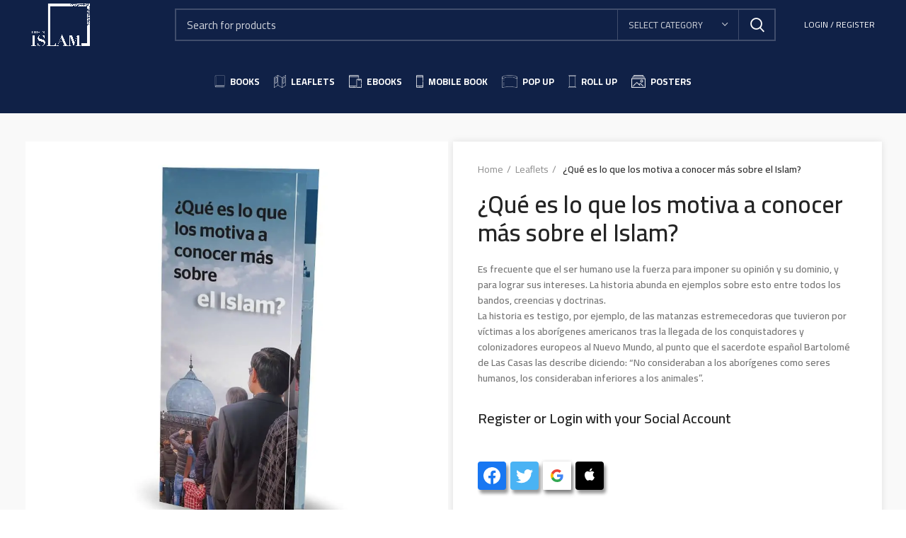

--- FILE ---
content_type: text/html; charset=UTF-8
request_url: https://islamstore.org/product/que-es-lo-que-los-motiva-a-conocer-mas-sobre-el-islam/
body_size: 35422
content:
<!DOCTYPE html>
<html lang="en-US">
<head><script>if(navigator.userAgent.match(/MSIE|Internet Explorer/i)||navigator.userAgent.match(/Trident\/7\..*?rv:11/i)){var href=document.location.href;if(!href.match(/[?&]nowprocket/)){if(href.indexOf("?")==-1){if(href.indexOf("#")==-1){document.location.href=href+"?nowprocket=1"}else{document.location.href=href.replace("#","?nowprocket=1#")}}else{if(href.indexOf("#")==-1){document.location.href=href+"&nowprocket=1"}else{document.location.href=href.replace("#","&nowprocket=1#")}}}}</script><script>class RocketLazyLoadScripts{constructor(e){this.triggerEvents=e,this.eventOptions={passive:!0},this.userEventListener=this.triggerListener.bind(this),this.delayedScripts={normal:[],async:[],defer:[]},this.allJQueries=[]}_addUserInteractionListener(e){this.triggerEvents.forEach((t=>window.addEventListener(t,e.userEventListener,e.eventOptions)))}_removeUserInteractionListener(e){this.triggerEvents.forEach((t=>window.removeEventListener(t,e.userEventListener,e.eventOptions)))}triggerListener(){this._removeUserInteractionListener(this),"loading"===document.readyState?document.addEventListener("DOMContentLoaded",this._loadEverythingNow.bind(this)):this._loadEverythingNow()}async _loadEverythingNow(){this._delayEventListeners(),this._delayJQueryReady(this),this._handleDocumentWrite(),this._registerAllDelayedScripts(),this._preloadAllScripts(),await this._loadScriptsFromList(this.delayedScripts.normal),await this._loadScriptsFromList(this.delayedScripts.defer),await this._loadScriptsFromList(this.delayedScripts.async),await this._triggerDOMContentLoaded(),await this._triggerWindowLoad(),window.dispatchEvent(new Event("rocket-allScriptsLoaded"))}_registerAllDelayedScripts(){document.querySelectorAll("script[type=rocketlazyloadscript]").forEach((e=>{e.hasAttribute("src")?e.hasAttribute("async")&&!1!==e.async?this.delayedScripts.async.push(e):e.hasAttribute("defer")&&!1!==e.defer||"module"===e.getAttribute("data-rocket-type")?this.delayedScripts.defer.push(e):this.delayedScripts.normal.push(e):this.delayedScripts.normal.push(e)}))}async _transformScript(e){return await this._requestAnimFrame(),new Promise((t=>{const n=document.createElement("script");let i;[...e.attributes].forEach((e=>{let t=e.nodeName;"type"!==t&&("data-rocket-type"===t&&(t="type",i=e.nodeValue),n.setAttribute(t,e.nodeValue))})),e.hasAttribute("src")&&this._isValidScriptType(i)?(n.addEventListener("load",t),n.addEventListener("error",t)):(n.text=e.text,t()),e.parentNode.replaceChild(n,e)}))}_isValidScriptType(e){return!e||""===e||"string"==typeof e&&["text/javascript","text/x-javascript","text/ecmascript","text/jscript","application/javascript","application/x-javascript","application/ecmascript","application/jscript","module"].includes(e.toLowerCase())}async _loadScriptsFromList(e){const t=e.shift();return t?(await this._transformScript(t),this._loadScriptsFromList(e)):Promise.resolve()}_preloadAllScripts(){var e=document.createDocumentFragment();[...this.delayedScripts.normal,...this.delayedScripts.defer,...this.delayedScripts.async].forEach((t=>{const n=t.getAttribute("src");if(n){const t=document.createElement("link");t.href=n,t.rel="preload",t.as="script",e.appendChild(t)}})),document.head.appendChild(e)}_delayEventListeners(){let e={};function t(t,n){!function(t){function n(n){return e[t].eventsToRewrite.indexOf(n)>=0?"rocket-"+n:n}e[t]||(e[t]={originalFunctions:{add:t.addEventListener,remove:t.removeEventListener},eventsToRewrite:[]},t.addEventListener=function(){arguments[0]=n(arguments[0]),e[t].originalFunctions.add.apply(t,arguments)},t.removeEventListener=function(){arguments[0]=n(arguments[0]),e[t].originalFunctions.remove.apply(t,arguments)})}(t),e[t].eventsToRewrite.push(n)}function n(e,t){let n=e[t];Object.defineProperty(e,t,{get:()=>n||function(){},set(i){e["rocket"+t]=n=i}})}t(document,"DOMContentLoaded"),t(window,"DOMContentLoaded"),t(window,"load"),t(window,"pageshow"),t(document,"readystatechange"),n(document,"onreadystatechange"),n(window,"onload"),n(window,"onpageshow")}_delayJQueryReady(e){let t=window.jQuery;Object.defineProperty(window,"jQuery",{get:()=>t,set(n){if(n&&n.fn&&!e.allJQueries.includes(n)){n.fn.ready=n.fn.init.prototype.ready=function(t){e.domReadyFired?t.bind(document)(n):document.addEventListener("rocket-DOMContentLoaded",(()=>t.bind(document)(n)))};const t=n.fn.on;n.fn.on=n.fn.init.prototype.on=function(){if(this[0]===window){function e(e){return e.split(" ").map((e=>"load"===e||0===e.indexOf("load.")?"rocket-jquery-load":e)).join(" ")}"string"==typeof arguments[0]||arguments[0]instanceof String?arguments[0]=e(arguments[0]):"object"==typeof arguments[0]&&Object.keys(arguments[0]).forEach((t=>{delete Object.assign(arguments[0],{[e(t)]:arguments[0][t]})[t]}))}return t.apply(this,arguments),this},e.allJQueries.push(n)}t=n}})}async _triggerDOMContentLoaded(){this.domReadyFired=!0,await this._requestAnimFrame(),document.dispatchEvent(new Event("rocket-DOMContentLoaded")),await this._requestAnimFrame(),window.dispatchEvent(new Event("rocket-DOMContentLoaded")),await this._requestAnimFrame(),document.dispatchEvent(new Event("rocket-readystatechange")),await this._requestAnimFrame(),document.rocketonreadystatechange&&document.rocketonreadystatechange()}async _triggerWindowLoad(){await this._requestAnimFrame(),window.dispatchEvent(new Event("rocket-load")),await this._requestAnimFrame(),window.rocketonload&&window.rocketonload(),await this._requestAnimFrame(),this.allJQueries.forEach((e=>e(window).trigger("rocket-jquery-load"))),window.dispatchEvent(new Event("rocket-pageshow")),await this._requestAnimFrame(),window.rocketonpageshow&&window.rocketonpageshow()}_handleDocumentWrite(){const e=new Map;document.write=document.writeln=function(t){const n=document.currentScript;n||console.error("WPRocket unable to document.write this: "+t);const i=document.createRange(),r=n.parentElement;let a=e.get(n);void 0===a&&(a=n.nextSibling,e.set(n,a));const o=document.createDocumentFragment();i.setStart(o,0),o.appendChild(i.createContextualFragment(t)),r.insertBefore(o,a)}}async _requestAnimFrame(){return new Promise((e=>requestAnimationFrame(e)))}static run(){const e=new RocketLazyLoadScripts(["keydown","mousemove","touchmove","touchstart","touchend","wheel"]);e._addUserInteractionListener(e)}}RocketLazyLoadScripts.run();
</script>
	<meta charset="UTF-8">
	<link rel="profile" href="https://gmpg.org/xfn/11">
	<link rel="pingback" href="">
<meta http-equiv="Content-Security-Policy" content="upgrade-insecure-requests">

			<script type="rocketlazyloadscript">window.MSInputMethodContext && document.documentMode && document.write('<script src="https://islamstore.org/wp-content/themes/woodmart/js/libs/ie11CustomProperties.min.js" defer><\/script>');</script>
		<title>¿Qué es lo que los motiva a conocer más sobre el Islam? &#8211; This is Islam Publications</title><link rel="stylesheet" href="https://fonts.googleapis.com/css?family=Cairo%3A400%2C600%2C700%7CLato%3A400%2C700%7CRoboto%3A100%2C100italic%2C200%2C200italic%2C300%2C300italic%2C400%2C400italic%2C500%2C500italic%2C600%2C600italic%2C700%2C700italic%2C800%2C800italic%2C900%2C900italic%7CRoboto%20Slab%3A100%2C100italic%2C200%2C200italic%2C300%2C300italic%2C400%2C400italic%2C500%2C500italic%2C600%2C600italic%2C700%2C700italic%2C800%2C800italic%2C900%2C900italic&#038;display=swap" /><link rel="stylesheet" href="https://islamstore.org/wp-content/cache/min/1/81acdc987ac9d9579a0cc13937d16e62.css" media="all" data-minify="1" />
<meta name='robots' content='max-image-preview:large' />
<link rel="alternate" hreflang="en" href="https://islamstore.org/product/que-es-lo-que-los-motiva-a-conocer-mas-sobre-el-islam/" />
<link rel='dns-prefetch' href='//www.googletagmanager.com' />
<link rel='dns-prefetch' href='//fonts.googleapis.com' />
<link rel='dns-prefetch' href='//use.fontawesome.com' />
<link rel='dns-prefetch' href='//player.vimeo.com' />
<link rel='dns-prefetch' href='//maps.gstatic.com' />
<link rel='dns-prefetch' href='//fonts.gstatic.com' />
<link rel='dns-prefetch' href='//ajax.googleapis.com' />
<link rel='dns-prefetch' href='//apis.google.com' />
<link rel='dns-prefetch' href='//google-analytics.com' />
<link rel='dns-prefetch' href='//www.google-analytics.com' />
<link rel='dns-prefetch' href='//ssl.google-analytics.com' />
<link rel='dns-prefetch' href='//pixel.wp.com' />
<link rel='dns-prefetch' href='//connect.facebook.net' />
<link href='https://fonts.gstatic.com' crossorigin rel='preconnect' />
<link rel="alternate" type="application/rss+xml" title="This is Islam Publications &raquo; Feed" href="https://islamstore.org/feed/" />
<link rel="alternate" type="application/rss+xml" title="This is Islam Publications &raquo; Comments Feed" href="https://islamstore.org/comments/feed/" />
<link rel="alternate" type="application/rss+xml" title="This is Islam Publications &raquo; ¿Qué es lo que los motiva a conocer más sobre el Islam? Comments Feed" href="https://islamstore.org/product/que-es-lo-que-los-motiva-a-conocer-mas-sobre-el-islam/feed/" />





<style id='pi-dcw-inline-css' type='text/css'>

		.pisol_buy_now_button{
			color:#ffffff !important;
			background-color: #ee6443 !important;
		}
		
</style>


<style id='woocommerce-inline-inline-css' type='text/css'>
.woocommerce form .form-row .required { visibility: visible; }
</style>








<style id='jet-woo-builder-inline-css' type='text/css'>
@font-face {
			font-family: "WooCommerce";
			src: url("https://islamstore.org/wp-content/plugins/woocommerce/assets/fonts/WooCommerce.eot");
			src: url("https://islamstore.org/wp-content/plugins/woocommerce/assets/fonts/WooCommerce.eot?#iefix") format("embedded-opentype"),
				url("https://islamstore.org/wp-content/plugins/woocommerce/assets/fonts/WooCommerce.woff") format("woff"),
				url("https://islamstore.org/wp-content/plugins/woocommerce/assets/fonts/WooCommerce.ttf") format("truetype"),
				url("https://islamstore.org/wp-content/plugins/woocommerce/assets/fonts/WooCommerce.svg#WooCommerce") format("svg");
			font-weight: normal;
			font-style: normal;
			}
</style>




<style id='elementor-frontend-inline-css' type='text/css'>
@font-face{font-family:eicons;src:url(http://islamstore.org/wp-content/plugins/elementor/assets/lib/eicons/fonts/eicons.eot?5.10.0);src:url(http://islamstore.org/wp-content/plugins/elementor/assets/lib/eicons/fonts/eicons.eot?5.10.0#iefix) format("embedded-opentype"),url(http://islamstore.org/wp-content/plugins/elementor/assets/lib/eicons/fonts/eicons.woff2?5.10.0) format("woff2"),url(http://islamstore.org/wp-content/plugins/elementor/assets/lib/eicons/fonts/eicons.woff?5.10.0) format("woff"),url(http://islamstore.org/wp-content/plugins/elementor/assets/lib/eicons/fonts/eicons.ttf?5.10.0) format("truetype"),url(http://islamstore.org/wp-content/plugins/elementor/assets/lib/eicons/fonts/eicons.svg?5.10.0#eicon) format("svg");font-weight:400;font-style:normal}
</style>











































<style id='rocket-lazyload-inline-css' type='text/css'>
.rll-youtube-player{position:relative;padding-bottom:56.23%;height:0;overflow:hidden;max-width:100%;}.rll-youtube-player iframe{position:absolute;top:0;left:0;width:100%;height:100%;z-index:100;background:0 0}.rll-youtube-player img{bottom:0;display:block;left:0;margin:auto;max-width:100%;width:100%;position:absolute;right:0;top:0;border:none;height:auto;cursor:pointer;-webkit-transition:.4s all;-moz-transition:.4s all;transition:.4s all}.rll-youtube-player img:hover{-webkit-filter:brightness(75%)}.rll-youtube-player .play{height:72px;width:72px;left:50%;top:50%;margin-left:-36px;margin-top:-36px;position:absolute;background:url(http://islamstore.org/wp-content/plugins/wp-rocket/assets/img/youtube.png) no-repeat;cursor:pointer}
</style>



<script type="rocketlazyloadscript" data-rocket-type="text/javascript">
            window._nslDOMReady = function (callback) {
                if ( document.readyState === "complete" || document.readyState === "interactive" ) {
                    callback();
                } else {
                    document.addEventListener( "DOMContentLoaded", callback );
                }
            };
            </script><script type="rocketlazyloadscript" data-rocket-type='text/javascript' src='https://islamstore.org/wp-content/plugins/jquery-updater/js/jquery-3.6.0.min.js?ver=3.6.0' id='jquery-core-js' defer></script>
<script type="rocketlazyloadscript" data-rocket-type='text/javascript' src='https://islamstore.org/wp-content/plugins/jquery-updater/js/jquery-migrate-3.3.2.min.js?ver=3.3.2' id='jquery-migrate-js' defer></script>
<script type='text/javascript' id='pi-dcw-js-extra'>
/* <![CDATA[ */
var pisol_redirect_urls = {"11164":""};
/* ]]> */
</script>
<script type="rocketlazyloadscript" data-minify="1" data-rocket-type='text/javascript' src='https://islamstore.org/wp-content/cache/min/1/wp-content/plugins/add-to-cart-direct-checkout-for-woocommerce-pro/public/js/pi-dcw-public.js?ver=1695106845' id='pi-dcw-js' defer></script>
<script type="rocketlazyloadscript" data-rocket-type='text/javascript' src='https://islamstore.org/wp-content/plugins/wt-woocommerce-related-products/public/js/jquery.bxslider.min.js' id='bxslider-js-js' defer></script>

<!-- Google Analytics snippet added by Site Kit -->
<script type="rocketlazyloadscript" data-rocket-type='text/javascript' src='https://www.googletagmanager.com/gtag/js?id=UA-198118038-1' id='google_gtagjs-js' async></script>
<script type="rocketlazyloadscript" data-rocket-type='text/javascript' id='google_gtagjs-js-after'>
window.dataLayer = window.dataLayer || [];function gtag(){dataLayer.push(arguments);}
gtag('set', 'linker', {"domains":["islamstore.org"]} );
gtag("js", new Date());
gtag("set", "developer_id.dZTNiMT", true);
gtag("config", "UA-198118038-1", {"anonymize_ip":true});
</script>

<!-- End Google Analytics snippet added by Site Kit -->
<script type="rocketlazyloadscript" data-rocket-type='text/javascript' src='https://islamstore.org/wp-content/themes/woodmart/js/libs/device.min.js?ver=6.1.4' id='wd-device-library-js' defer></script>
<link rel="https://api.w.org/" href="https://islamstore.org/wp-json/" /><link rel="alternate" type="application/json" href="https://islamstore.org/wp-json/wp/v2/product/11164" /><link rel="EditURI" type="application/rsd+xml" title="RSD" href="https://islamstore.org/xmlrpc.php?rsd" />
<link rel="wlwmanifest" type="application/wlwmanifest+xml" href="https://islamstore.org/wp-includes/wlwmanifest.xml" /> 
<meta name="generator" content="WordPress 5.8.1" />
<meta name="generator" content="WooCommerce 5.7.1" />
<link rel="canonical" href="https://islamstore.org/product/que-es-lo-que-los-motiva-a-conocer-mas-sobre-el-islam/" />
<link rel='shortlink' href='https://islamstore.org/?p=11164' />
<meta name="generator" content="WPML ver:4.4.12 stt:1;" />
<meta name="generator" content="Site Kit by Google 1.42.0" />
<link rel="preload" as="font" href="https://islamstore.org/wp-content/themes/woodmart/fonts/woodmart-font.woff?v=6.0.4" crossorigin><meta name="theme-color" content="">					<meta name="viewport" content="width=device-width, initial-scale=1.0, maximum-scale=1.0, user-scalable=no">
											<link rel="preload" as="font" href="https://islamstore.org/wp-content/themes/woodmart/fonts/woodmart-font.woff?v=6.1.4" type="font/woff" crossorigin>
			
							<link rel="preload" as="font" href="https://islamstore.org/wp-content/themes/woodmart/fonts/woodmart-font.woff2?v=6.1.4" type="font/woff2" crossorigin>
						<noscript><style>.woocommerce-product-gallery{ opacity: 1 !important; }</style></noscript>
	<link rel="icon" href="https://islamstore.org/wp-content/uploads/2021/03/cropped-logo-32x32.png.webp" sizes="32x32" />
<link rel="icon" href="https://islamstore.org/wp-content/uploads/2021/03/cropped-logo-192x192.png.webp" sizes="192x192" />
<link rel="apple-touch-icon" href="https://islamstore.org/wp-content/uploads/2021/03/cropped-logo-180x180.png.webp" />
<meta name="msapplication-TileImage" content="https://islamstore.org/wp-content/uploads/2021/03/cropped-logo-270x270.png" />
<style type="text/css">div.nsl-container[data-align="left"] {
    text-align: left;
}

div.nsl-container[data-align="center"] {
    text-align: center;
}

div.nsl-container[data-align="right"] {
    text-align: right;
}


div.nsl-container .nsl-container-buttons a {
    text-decoration: none !important;
    box-shadow: none !important;
    border: 0;
}

div.nsl-container .nsl-container-buttons {
    display: flex;
    padding: 5px 0;
}

div.nsl-container.nsl-container-block .nsl-container-buttons {
    display: inline-grid;
    grid-template-columns: minmax(145px, auto);
}

div.nsl-container-block-fullwidth .nsl-container-buttons {
    flex-flow: column;
    align-items: center;
}

div.nsl-container-block-fullwidth .nsl-container-buttons a,
div.nsl-container-block .nsl-container-buttons a {
    flex: 1 1 auto;
    display: block;
    margin: 5px 0;
    width: 100%;
}

div.nsl-container-inline {
    margin: -5px;
    text-align: left;
}

div.nsl-container-inline .nsl-container-buttons {
    justify-content: center;
    flex-wrap: wrap;
}

div.nsl-container-inline .nsl-container-buttons a {
    margin: 5px;
    display: inline-block;
}

div.nsl-container-grid .nsl-container-buttons {
    flex-flow: row;
    align-items: center;
    flex-wrap: wrap;
}

div.nsl-container-grid .nsl-container-buttons a {
    flex: 1 1 auto;
    display: block;
    margin: 5px;
    max-width: 280px;
    width: 100%;
}

@media only screen and (min-width: 650px) {
    div.nsl-container-grid .nsl-container-buttons a {
        width: auto;
    }
}

div.nsl-container .nsl-button {
    cursor: pointer;
    vertical-align: top;
    border-radius: 4px;
}

div.nsl-container .nsl-button-default {
    color: #fff;
    display: flex;
}

div.nsl-container .nsl-button-icon {
    display: inline-block;
}

div.nsl-container .nsl-button-svg-container {
    flex: 0 0 auto;
    padding: 8px;
    display: flex;
    align-items: center;
}

div.nsl-container svg {
    height: 24px;
    width: 24px;
    vertical-align: top;
}

div.nsl-container .nsl-button-default div.nsl-button-label-container {
    margin: 0 24px 0 12px;
    padding: 10px 0;
    font-family: Helvetica, Arial, sans-serif;
    font-size: 16px;
    line-height: 20px;
    letter-spacing: .25px;
    overflow: hidden;
    text-align: center;
    text-overflow: clip;
    white-space: nowrap;
    flex: 1 1 auto;
    -webkit-font-smoothing: antialiased;
    -moz-osx-font-smoothing: grayscale;
    text-transform: none;
    display: inline-block;
}

div.nsl-container .nsl-button-google[data-skin="dark"] .nsl-button-svg-container {
    margin: 1px;
    padding: 7px;
    border-radius: 3px;
    background: #fff;
}

div.nsl-container .nsl-button-google[data-skin="light"] {
    border-radius: 1px;
    box-shadow: 0 1px 5px 0 rgba(0, 0, 0, .25);
    color: RGBA(0, 0, 0, 0.54);
}

div.nsl-container .nsl-button-apple .nsl-button-svg-container {
    padding: 0 6px;
}

div.nsl-container .nsl-button-apple .nsl-button-svg-container svg {
    height: 40px;
    width: auto;
}

div.nsl-container .nsl-button-apple[data-skin="light"] {
    color: #000;
    box-shadow: 0 0 0 1px #000;
}

div.nsl-container .nsl-button-facebook[data-skin="white"] {
    color: #000;
    box-shadow: inset 0 0 0 1px #000;
}

div.nsl-container .nsl-button-facebook[data-skin="light"] {
    color: #1877F2;
    box-shadow: inset 0 0 0 1px #1877F2;
}

div.nsl-container .nsl-button-apple div.nsl-button-label-container {
    font-size: 17px;
    font-family: -apple-system, BlinkMacSystemFont, "Segoe UI", Roboto, Helvetica, Arial, sans-serif, "Apple Color Emoji", "Segoe UI Emoji", "Segoe UI Symbol";
}

.nsl-clear {
    clear: both;
}

.nsl-container{
    clear: both;
}

/*Button align start*/

div.nsl-container-inline[data-align="left"] .nsl-container-buttons {
    justify-content: flex-start;
}

div.nsl-container-inline[data-align="center"] .nsl-container-buttons {
    justify-content: center;
}

div.nsl-container-inline[data-align="right"] .nsl-container-buttons {
    justify-content: flex-end;
}


div.nsl-container-grid[data-align="left"] .nsl-container-buttons {
    justify-content: flex-start;
}

div.nsl-container-grid[data-align="center"] .nsl-container-buttons {
    justify-content: center;
}

div.nsl-container-grid[data-align="right"] .nsl-container-buttons {
    justify-content: flex-end;
}

div.nsl-container-grid[data-align="space-around"] .nsl-container-buttons {
    justify-content: space-around;
}

div.nsl-container-grid[data-align="space-between"] .nsl-container-buttons {
    justify-content: space-between;
}

/* Button align end*/</style>		<style type="text/css" id="wp-custom-css">
			.jet-woo-product-tags {
    background: #f7bf00;
    border-radius: 20px;
    padding: 8px;
    width: 99px;
    display: flex;
    justify-content: center;
    text-align: center;
    align-items: center;
    margin: auto;
}


h6.jet-woo-product-title {
    margin-top: 23px;
    font-size: 15px !important;
}


.owl-carousel {
    position: static;
}



.product-image-wrap {
    position: static;
    z-index: 99999;
}








.elementor-9619 .elementor-element.elementor-element-f0eb46d .ht-products .ht-product .ht-product-inner .ht-product-content .ht-product-content-inner .ht-product-categories a {
    margin: auto !important;
}


.ht-product-categories{
	background:#f7bf00;
	border-radius:20px;
	padding:8px;
		

	
}
.tags {
	background: #f7bf00;
    border-radius: 20px;
    padding: 8px;
	font-size:20px
}




.testtage{
	margin:auto;
	text-align:center;
}










.elementor-9619 .elementor-element.elementor-element-a403ca3 .ht-products .ht-product .ht-product-inner .ht-product-content .ht-product-content-inner .ht-product-title{
	text-align:center;
}


.product-slider .slick-arrow {

    left: -58px;
    
}


.product-slider .slick-arrow.slick-next {
    right: -75px;
}


.elementor-9619 .elementor-element.elementor-element-a403ca3 .ht-products .ht-product .ht-product-inner .ht-product-content .ht-product-content-inner .ht-product-categories a{
	margin:auto;
}


.elementor-9619 .elementor-element.elementor-element-be155e0 .ht-products .ht-product .ht-product-inner .ht-product-content .ht-product-content-inner .ht-product-categories {
    width: 60%;
}

.nsl-container-buttons {
  filter: drop-shadow(3px 5px 2px rgb(0 0 0 / 0.4));
	margin-right: 3px;
}		</style>
		<style>
		
		</style><noscript><style id="rocket-lazyload-nojs-css">.rll-youtube-player, [data-lazy-src]{display:none !important;}</style></noscript></head>

<body class="product-template-default single single-product postid-11164 theme-woodmart woocommerce woocommerce-page woocommerce-no-js woolentor_current_theme_woodmart wrapper-full-width  form-style-square  form-border-width-2 woodmart-product-design-default categories-accordion-on woodmart-archive-shop woodmart-ajax-shop-on offcanvas-sidebar-mobile offcanvas-sidebar-tablet notifications-sticky elementor-default elementor-template-full-width elementor-kit-9145 elementor-page-9619">
				
	
	<div class="website-wrapper">
									<header class="whb-header whb-sticky-shadow whb-scroll-stick whb-sticky-real whb-custom-header">
					<div class="whb-main-header">
	
<div class="whb-row whb-top-bar whb-not-sticky-row whb-with-bg whb-without-border whb-color-light whb-flex-flex-middle">
	<div class="container">
		<div class="whb-flex-row whb-top-bar-inner">
			<div class="whb-column whb-col-left whb-visible-lg">
	<div class="site-logo 
">
	<a href="https://islamstore.org/" class="wd-logo wd-main-logo woodmart-logo woodmart-main-logo" rel="home">
		<img src="https://islamstore.org/wp-content/uploads/2021/03/logo-Footer.png.webp" alt="This is Islam Publications" style="max-width: 150px;" />	</a>
	</div>
</div>
<div class="whb-column whb-col-center whb-visible-lg">
	<div class="whb-space-element " style="width:100px;"></div>			<div class="wd-search-form wd-header-search-form woodmart-search-form">
								<form role="search" method="get" class="searchform  wd-with-cat has-categories-dropdown wd-style-default search-style-default woodmart-ajax-search" action="https://islamstore.org/"  data-thumbnail="1" data-price="1" data-post_type="product" data-count="20" data-sku="0" data-symbols_count="3">
					<input type="text" class="s" placeholder="Search for products" value="" name="s" aria-label="Search" title="Search for products" />
					<input type="hidden" name="post_type" value="product">
								<div class="wd-search-cat wd-scroll search-by-category">
				<input type="hidden" name="product_cat" value="0">
				<a href="#" rel="nofollow" data-val="0">
					<span>
						Select category					</span>
				</a>
				<div class="wd-dropdown wd-dropdown-search-cat wd-dropdown-menu wd-scroll-content wd-design-default list-wrapper">
					<ul class="wd-sub-menu sub-menu">
						<li style="display:none;"><a href="#" data-val="0">Select category</a></li>
							<li class="cat-item cat-item-145"><a class="pf-value" href="https://islamstore.org/product-category/books/" data-val="books" data-title="Books" >Books</a>
</li>
	<li class="cat-item cat-item-72"><a class="pf-value" href="https://islamstore.org/product-category/ebooks/" data-val="ebooks" data-title="eBooks" >eBooks</a>
</li>
	<li class="cat-item cat-item-69"><a class="pf-value" href="https://islamstore.org/product-category/leaflets/" data-val="leaflets" data-title="Leaflets" >Leaflets</a>
</li>
	<li class="cat-item cat-item-73"><a class="pf-value" href="https://islamstore.org/product-category/mobile-book/" data-val="mobile-book" data-title="Mobile Book" >Mobile Book</a>
</li>
	<li class="cat-item cat-item-70"><a class="pf-value" href="https://islamstore.org/product-category/pop-up/" data-val="pop-up" data-title="Pop up" >Pop up</a>
</li>
	<li class="cat-item cat-item-76"><a class="pf-value" href="https://islamstore.org/product-category/posters/" data-val="posters" data-title="Posters" >Posters</a>
</li>
	<li class="cat-item cat-item-71"><a class="pf-value" href="https://islamstore.org/product-category/roll-up/" data-val="roll-up" data-title="Roll up" >Roll up</a>
</li>
	<li class="cat-item cat-item-469"><a class="pf-value" href="https://islamstore.org/product-category/wall-paintings/" data-val="wall-paintings" data-title="Wall Paintings" >Wall Paintings</a>
</li>
					</ul>
				</div>
			</div>
								<button type="submit" class="searchsubmit">
						<span>
							Search						</span>
											</button>
				</form>
													<div class="search-results-wrapper">
						<div class="wd-dropdown-results wd-scroll wd-dropdown woodmart-search-results">
							<div class="wd-scroll-content"></div>
						</div>

											</div>
							</div>
		</div>
<div class="whb-column whb-col-right whb-visible-lg">
	
<div class="wd-header-text set-cont-mb-s reset-last-child  whb-text-element"></div>
<div class="wd-header-my-account wd-tools-element wd-event-hover  wd-account-style-text my-account-with-text woodmart-header-links woodmart-navigation item-event-hover menu-simple-dropdown">
			<a href="https://islamstore.org/my-account/" title="My account">
			<span class="wd-tools-icon">
							</span>
			<span class="wd-tools-text">
				Login / Register			</span>
		</a>
		
		
					<div class="wd-dropdown wd-dropdown-register menu-item-register sub-menu-dropdown">
						<div class="login-dropdown-inner">
							<span class="login-title"><span>Sign in</span><a class="create-account-link" href="https://islamstore.org/my-account/?action=register">Create an Account</a></span>
										<form method="post" class="login woocommerce-form woocommerce-form-login 
						" action="https://islamstore.org/my-account/" >

				
				
				<p class="woocommerce-FormRow woocommerce-FormRow--wide form-row form-row-wide form-row-username">
					<label for="username">Username or email address&nbsp;<span class="required">*</span></label>
					<input type="text" class="woocommerce-Input woocommerce-Input--text input-text" name="username" id="username" value="" />				</p>
				<p class="woocommerce-FormRow woocommerce-FormRow--wide form-row form-row-wide form-row-password">
					<label for="password">Password&nbsp;<span class="required">*</span></label>
					<input class="woocommerce-Input woocommerce-Input--text input-text" type="password" name="password" id="password" autocomplete="current-password" />
				</p>

				
				<p class="form-row">
					<input type="hidden" id="woocommerce-login-nonce" name="woocommerce-login-nonce" value="019419a932" /><input type="hidden" name="_wp_http_referer" value="/product/que-es-lo-que-los-motiva-a-conocer-mas-sobre-el-islam/" />										<button type="submit" class="button woocommerce-button woocommerce-form-login__submit" name="login" value="Log in">Log in</button>
				</p>

				<div class="login-form-footer">
					<a href="https://islamstore.org/my-account/lost-password/" class="woocommerce-LostPassword lost_password">Lost your password?</a>
					<label class="woocommerce-form__label woocommerce-form__label-for-checkbox woocommerce-form-login__rememberme">
						<input class="woocommerce-form__input woocommerce-form__input-checkbox" name="rememberme" type="checkbox" value="forever" title="Remember me" aria-label="Remember me" /> <span>Remember me</span>
					</label>
				</div>
				
				
				<div style="padding:20px 0;">
    <div class="nsl-container nsl-container-inline" data-align="left"><div class="nsl-container-buttons"><a href="https://islamstore.org/wp-login.php?itsec-hb-token=connect&#038;loginSocial=facebook&#038;redirect=https%3A%2F%2Fislamstore.org%2Fproduct%2Fque-es-lo-que-los-motiva-a-conocer-mas-sobre-el-islam%2F" rel="nofollow" aria-label="Continue with &lt;b&gt;Facebook&lt;/b&gt;" data-plugin="nsl" data-action="connect" data-provider="facebook" data-popupwidth="475" data-popupheight="175"><div class="nsl-button nsl-button-icon nsl-button-facebook" data-skin="dark" style="background-color:#1877F2;"><div class="nsl-button-svg-container"><svg xmlns="http://www.w3.org/2000/svg" viewBox="0 0 1365.3 1365.3" height="1365.3" width="1365.3"><path d="M1365.3 682.7A682.7 682.7 0 10576 1357V880H402.7V682.7H576V532.3c0-171.1 102-265.6 257.9-265.6 74.6 0 152.8 13.3 152.8 13.3v168h-86.1c-84.8 0-111.3 52.6-111.3 106.6v128h189.4L948.4 880h-159v477a682.8 682.8 0 00576-674.3" fill="#fff"/></svg></div></div></a><a href="https://islamstore.org/wp-login.php?itsec-hb-token=connect&#038;loginSocial=google&#038;redirect=https%3A%2F%2Fislamstore.org%2Fproduct%2Fque-es-lo-que-los-motiva-a-conocer-mas-sobre-el-islam%2F" rel="nofollow" aria-label="Continue with &lt;b&gt;Google&lt;/b&gt;" data-plugin="nsl" data-action="connect" data-provider="google" data-popupwidth="600" data-popupheight="600"><div class="nsl-button nsl-button-icon nsl-button-google" data-skin="light" style="background-color:#fff;"><div class="nsl-button-svg-container"><svg xmlns="http://www.w3.org/2000/svg" viewBox="0 0 24 24"><path fill="#4285F4" d="M20.64 12.2045c0-.6381-.0573-1.2518-.1636-1.8409H12v3.4814h4.8436c-.2086 1.125-.8427 2.0782-1.7959 2.7164v2.2581h2.9087c1.7018-1.5668 2.6836-3.874 2.6836-6.615z"></path><path fill="#34A853" d="M12 21c2.43 0 4.4673-.806 5.9564-2.1805l-2.9087-2.2581c-.8059.54-1.8368.859-3.0477.859-2.344 0-4.3282-1.5831-5.036-3.7104H3.9574v2.3318C5.4382 18.9832 8.4818 21 12 21z"></path><path fill="#FBBC05" d="M6.964 13.71c-.18-.54-.2822-1.1168-.2822-1.71s.1023-1.17.2823-1.71V7.9582H3.9573A8.9965 8.9965 0 0 0 3 12c0 1.4523.3477 2.8268.9573 4.0418L6.964 13.71z"></path><path fill="#EA4335" d="M12 6.5795c1.3214 0 2.5077.4541 3.4405 1.346l2.5813-2.5814C16.4632 3.8918 14.426 3 12 3 8.4818 3 5.4382 5.0168 3.9573 7.9582L6.964 10.29C7.6718 8.1627 9.6559 6.5795 12 6.5795z"></path></svg></div></div></a><a href="https://islamstore.org/wp-login.php?itsec-hb-token=connect&#038;loginSocial=twitter&#038;redirect=https%3A%2F%2Fislamstore.org%2Fproduct%2Fque-es-lo-que-los-motiva-a-conocer-mas-sobre-el-islam%2F" rel="nofollow" aria-label="Continue with &lt;b&gt;Twitter&lt;/b&gt;" data-plugin="nsl" data-action="connect" data-provider="twitter" data-popupwidth="600" data-popupheight="600"><div class="nsl-button nsl-button-icon nsl-button-twitter" style="background-color:#4ab3f4;"><div class="nsl-button-svg-container"><svg xmlns="http://www.w3.org/2000/svg"><path fill="#fff" d="M16.327 3.007A5.07 5.07 0 0 1 20.22 4.53a8.207 8.207 0 0 0 2.52-.84l.612-.324a4.78 4.78 0 0 1-1.597 2.268 2.356 2.356 0 0 1-.54.384v.012A9.545 9.545 0 0 0 24 5.287v.012a7.766 7.766 0 0 1-1.67 1.884l-.768.612a13.896 13.896 0 0 1-9.874 13.848c-2.269.635-4.655.73-6.967.276a16.56 16.56 0 0 1-2.895-.936 10.25 10.25 0 0 1-1.394-.708L0 20.023a8.44 8.44 0 0 0 1.573.06c.48-.084.96-.06 1.405-.156a10.127 10.127 0 0 0 2.956-1.056 5.41 5.41 0 0 0 1.333-.852 4.44 4.44 0 0 1-1.465-.264 4.9 4.9 0 0 1-3.12-3.108c.73.134 1.482.1 2.198-.096a3.457 3.457 0 0 1-1.609-.636A4.651 4.651 0 0 1 .953 9.763c.168.072.336.156.504.24.334.127.68.22 1.033.276.216.074.447.095.673.06H3.14c-.248-.288-.653-.468-.901-.78a4.91 4.91 0 0 1-1.105-4.404 5.62 5.62 0 0 1 .528-1.26c.008 0 .017.012.024.012.13.182.28.351.445.504a8.88 8.88 0 0 0 1.465 1.38 14.43 14.43 0 0 0 6.018 2.868 9.065 9.065 0 0 0 2.21.288 4.448 4.448 0 0 1 .025-2.28 4.771 4.771 0 0 1 2.786-3.252 5.9 5.9 0 0 1 1.093-.336l.6-.072z"/></svg></div></div></a><a href="https://islamstore.org/wp-login.php?itsec-hb-token=connect&#038;loginSocial=apple&#038;redirect=https%3A%2F%2Fislamstore.org%2Fproduct%2Fque-es-lo-que-los-motiva-a-conocer-mas-sobre-el-islam%2F" rel="nofollow" aria-label="Continue with &lt;b&gt;Apple&lt;/b&gt;" data-plugin="nsl" data-action="connect" data-provider="apple" data-popupwidth="600" data-popupheight="600"><div class="nsl-button nsl-button-icon nsl-button-apple" data-skin="dark" style="background-color:#000000;"><div class="nsl-button-svg-container"><svg xmlns="http://www.w3.org/2000/svg" width="31" height="44" viewBox="0 0 31 44"><rect width="31" height="44" fill="#000"/><path fill="#FFF" fill-rule="nonzero" d="M15.7099491,14.8846154 C16.5675461,14.8846154 17.642562,14.3048315 18.28274,13.5317864 C18.8625238,12.8312142 19.2852829,11.852829 19.2852829,10.8744437 C19.2852829,10.7415766 19.2732041,10.6087095 19.2490464,10.5 C18.2948188,10.5362365 17.1473299,11.140178 16.4588366,11.9494596 C15.9152893,12.56548 15.4200572,13.5317864 15.4200572,14.5222505 C15.4200572,14.6671964 15.4442149,14.8121424 15.4562937,14.8604577 C15.5166879,14.8725366 15.6133185,14.8846154 15.7099491,14.8846154 Z M12.6902416,29.5 C13.8618881,29.5 14.3812778,28.714876 15.8428163,28.714876 C17.3285124,28.714876 17.6546408,29.4758423 18.9591545,29.4758423 C20.2395105,29.4758423 21.0971074,28.292117 21.9063891,27.1325493 C22.8123013,25.8038779 23.1867451,24.4993643 23.2109027,24.4389701 C23.1263509,24.4148125 20.6743484,23.4122695 20.6743484,20.5979021 C20.6743484,18.1579784 22.6069612,17.0588048 22.7156707,16.974253 C21.4353147,15.1382708 19.490623,15.0899555 18.9591545,15.0899555 C17.5217737,15.0899555 16.3501271,15.9596313 15.6133185,15.9596313 C14.8161157,15.9596313 13.7652575,15.1382708 12.521138,15.1382708 C10.1536872,15.1382708 7.75,17.0950413 7.75,20.7911634 C7.75,23.0861411 8.64383344,25.513986 9.74300699,27.0842339 C10.6851558,28.4129053 11.5065162,29.5 12.6902416,29.5 Z"/></svg></div></div></a></div></div></div>

			</form>

		
						</div>
					</div>
					</div>
</div>
<div class="whb-column whb-col-mobile whb-hidden-lg whb-empty-column">
	</div>
		</div>
	</div>
</div>

<div class="whb-row whb-general-header whb-sticky-row whb-with-bg whb-without-border whb-color-light whb-flex-flex-middle">
	<div class="container">
		<div class="whb-flex-row whb-general-header-inner">
			<div class="whb-column whb-col-left whb-visible-lg whb-empty-column">
	</div>
<div class="whb-column whb-col-center whb-visible-lg">
	<div class="wd-header-nav wd-header-secondary-nav text-center navigation-style-default" role="navigation">
	<ul id="menu-categories" class="menu wd-nav wd-nav-secondary wd-style-default"><li id="menu-item-10605" class="menu-item menu-item-type-taxonomy menu-item-object-product_cat menu-item-10605 item-level-0 menu-item-design-default menu-simple-dropdown wd-event-hover"><a href="https://islamstore.org/product-category/books/" class="woodmart-nav-link"><img src="https://islamstore.org/wp-content/uploads/2021/04/Books-icon.png.webp" alt="Books"  class="wd-nav-img category-icon" /><span class="nav-link-text">Books</span></a></li>
<li id="menu-item-9600" class="menu-item menu-item-type-taxonomy menu-item-object-product_cat current-product-ancestor current-menu-parent current-product-parent menu-item-9600 item-level-0 menu-item-design-default menu-simple-dropdown wd-event-hover"><a href="https://islamstore.org/product-category/leaflets/" class="woodmart-nav-link"><img src="https://islamstore.org/wp-content/uploads/2021/03/Brochures.png.webp" alt="Leaflets"  class="wd-nav-img category-icon" /><span class="nav-link-text">Leaflets</span></a></li>
<li id="menu-item-9601" class="menu-item menu-item-type-taxonomy menu-item-object-product_cat menu-item-9601 item-level-0 menu-item-design-default menu-simple-dropdown wd-event-hover"><a href="https://islamstore.org/product-category/ebooks/" class="woodmart-nav-link"><img src="https://islamstore.org/wp-content/uploads/2021/03/E-pob.png.webp" alt="eBooks"  class="wd-nav-img category-icon" /><span class="nav-link-text">eBooks</span></a></li>
<li id="menu-item-9602" class="menu-item menu-item-type-taxonomy menu-item-object-product_cat menu-item-9602 item-level-0 menu-item-design-default menu-simple-dropdown wd-event-hover"><a href="https://islamstore.org/product-category/mobile-book/" class="woodmart-nav-link"><img src="https://islamstore.org/wp-content/uploads/2021/03/Mobile-Book.png.webp" alt="Mobile Book"  class="wd-nav-img category-icon" /><span class="nav-link-text">Mobile Book</span></a></li>
<li id="menu-item-9603" class="menu-item menu-item-type-taxonomy menu-item-object-product_cat menu-item-9603 item-level-0 menu-item-design-default menu-simple-dropdown wd-event-hover"><a href="https://islamstore.org/product-category/pop-up/" class="woodmart-nav-link"><img src="https://islamstore.org/wp-content/uploads/2021/03/Pop-Up.png.webp" alt="Pop up"  class="wd-nav-img category-icon" /><span class="nav-link-text">Pop up</span></a></li>
<li id="menu-item-9604" class="menu-item menu-item-type-taxonomy menu-item-object-product_cat menu-item-9604 item-level-0 menu-item-design-default menu-simple-dropdown wd-event-hover"><a href="https://islamstore.org/product-category/roll-up/" class="woodmart-nav-link"><img src="https://islamstore.org/wp-content/uploads/2021/03/Roll-up.png.webp" alt="Roll up"  class="wd-nav-img category-icon" /><span class="nav-link-text">Roll up</span></a></li>
<li id="menu-item-9605" class="menu-item menu-item-type-taxonomy menu-item-object-product_cat menu-item-9605 item-level-0 menu-item-design-default menu-simple-dropdown wd-event-hover"><a href="https://islamstore.org/product-category/posters/" class="woodmart-nav-link"><img src="https://islamstore.org/wp-content/uploads/2021/03/signs.png.webp" alt="Posters"  class="wd-nav-img category-icon" /><span class="nav-link-text">Posters</span></a></li>
</ul></div><!--END MAIN-NAV-->
</div>
<div class="whb-column whb-col-right whb-visible-lg whb-empty-column">
	</div>
<div class="whb-column whb-mobile-left whb-hidden-lg">
	<div class="wd-tools-element wd-header-mobile-nav wd-style-icon woodmart-burger-icon">
	<a href="#" rel="nofollow">
		<span class="wd-tools-icon woodmart-burger">
					</span>
	
		<span class="wd-tools-text">Menu</span>
	</a>
</div><!--END wd-header-mobile-nav--></div>
<div class="whb-column whb-mobile-center whb-hidden-lg">
	<div class="site-logo 
 wd-switch-logo">
	<a href="https://islamstore.org/" class="wd-logo wd-main-logo woodmart-logo woodmart-main-logo" rel="home">
		<img src="https://islamstore.org/wp-content/uploads/2021/03/logo-Footer.png.webp" alt="This is Islam Publications" style="max-width: 179px;" />	</a>
					<a href="https://islamstore.org/" class="wd-logo wd-sticky-logo" rel="home">
			<img src="https://islamstore.org/wp-content/uploads/2021/03/logo-Footer.png.webp" alt="This is Islam Publications" style="max-width: 179px;" />		</a>
	</div>
</div>
<div class="whb-column whb-mobile-right whb-hidden-lg whb-empty-column">
	</div>
		</div>
	</div>
</div>
</div>
				</header>
			
								<div class="main-page-wrapper">
		
						
			<script type="rocketlazyloadscript">var woodmart_wpml_js_data = {"languages":{"en":{"code":"en","id":"1","native_name":"English","major":"1","active":"1","default_locale":"en_US","encode_url":"0","tag":"en","missing":0,"translated_name":"English","url":"https:\/\/islamstore.org\/product\/que-es-lo-que-los-motiva-a-conocer-mas-sobre-el-islam\/","country_flag_url":"http:\/\/islamstore.org\/wp-content\/plugins\/sitepress-multilingual-cms\/res\/flags\/en.png","language_code":"en"}}}</script>
		<!-- MAIN CONTENT AREA -->
				<div class="container">
			<div class="row content-layout-wrapper align-items-start">
						<div data-elementor-type="product" data-elementor-id="9619" class="elementor elementor-9619 elementor-location-single post-11164 product type-product status-publish has-post-thumbnail product_cat-leaflets product_tag-spanish product_tag-400 pa_group-great-islamic-values pa_languages-spanish first instock downloadable virtual sold-individually product-type-simple product" data-elementor-settings="[]">
		<div class="elementor-section-wrap">
					<section class="wd-negative-gap elementor-section elementor-top-section elementor-element elementor-element-383ef80 elementor-section-boxed elementor-section-height-default elementor-section-height-default wd-section-disabled" data-id="383ef80" data-element_type="section">
						<div class="elementor-container elementor-column-gap-default">
					<div class="elementor-column elementor-col-50 elementor-top-column elementor-element elementor-element-cf45b46" data-id="cf45b46" data-element_type="column">
			<div class="elementor-widget-wrap elementor-element-populated">
								<div class="elementor-element elementor-element-a5754ec elementor-widget elementor-widget-wl-single-product-image" data-id="a5754ec" data-element_type="widget" data-widget_type="wl-single-product-image.default">
				<div class="elementor-widget-container">
			<div class="woocommerce-product-gallery woocommerce-product-gallery--with-images woocommerce-product-gallery--with-images woocommerce-product-gallery--columns-4 images images row align-items-start thumbs-position-bottom image-action-none" style="opacity: 0; transition: opacity .25s ease-in-out;">
	<div class="col-12">

		<figure class="woocommerce-product-gallery__wrapper owl-items-lg-1 owl-items-md-1 owl-items-sm-1 owl-items-xs-1 owl-carousel">
			<div class="product-image-wrap"><figure data-thumb="https://islamstore.org/wp-content/uploads/2021/06/Que-es-lo-que-los-motiva-a-conocer-mas-sobre-el-Islam_-1-150x150.jpg.webp" class="woocommerce-product-gallery__image"><a data-elementor-open-lightbox="no" href="https://islamstore.org/wp-content/uploads/2021/06/Que-es-lo-que-los-motiva-a-conocer-mas-sobre-el-Islam_-1.jpg.webp"><picture><source srcset="https://islamstore.org/wp-content/uploads/2021/06/Que-es-lo-que-los-motiva-a-conocer-mas-sobre-el-Islam_-1.jpg.webp 1000w, https://islamstore.org/wp-content/uploads/2021/06/Que-es-lo-que-los-motiva-a-conocer-mas-sobre-el-Islam_-1-400x400.jpg.webp 400w, https://islamstore.org/wp-content/uploads/2021/06/Que-es-lo-que-los-motiva-a-conocer-mas-sobre-el-Islam_-1-150x150.jpg.webp 150w, https://islamstore.org/wp-content/uploads/2021/06/Que-es-lo-que-los-motiva-a-conocer-mas-sobre-el-Islam_-1-300x300.jpg.webp 300w, https://islamstore.org/wp-content/uploads/2021/06/Que-es-lo-que-los-motiva-a-conocer-mas-sobre-el-Islam_-1-768x768.jpg.webp 768w, https://islamstore.org/wp-content/uploads/2021/06/Que-es-lo-que-los-motiva-a-conocer-mas-sobre-el-Islam_-1-800x800.jpg.webp 800w" sizes="(max-width: 1000px) 100vw, 1000px" type="image/webp"><img width="1000" height="1000" src="https://islamstore.org/wp-content/uploads/2021/06/Que-es-lo-que-los-motiva-a-conocer-mas-sobre-el-Islam_-1.jpg.webp" class="wp-post-image wp-post-image webpexpress-processed" alt="" loading="lazy" title="Qué es lo que los motiva a conocer más sobre el Islam_ 1" data-caption="" data-src="https://islamstore.org/wp-content/uploads/2021/06/Que-es-lo-que-los-motiva-a-conocer-mas-sobre-el-Islam_-1.jpg.webp" data-large_image="https://islamstore.org/wp-content/uploads/2021/06/Que-es-lo-que-los-motiva-a-conocer-mas-sobre-el-Islam_-1.jpg.webp" data-large_image_width="1000" data-large_image_height="1000" srcset="https://islamstore.org/wp-content/uploads/2021/06/Que-es-lo-que-los-motiva-a-conocer-mas-sobre-el-Islam_-1.jpg.webp 1000w,https://islamstore.org/wp-content/uploads/2021/06/Que-es-lo-que-los-motiva-a-conocer-mas-sobre-el-Islam_-1-400x400.jpg.webp 400w,https://islamstore.org/wp-content/uploads/2021/06/Que-es-lo-que-los-motiva-a-conocer-mas-sobre-el-Islam_-1-150x150.jpg.webp 150w,https://islamstore.org/wp-content/uploads/2021/06/Que-es-lo-que-los-motiva-a-conocer-mas-sobre-el-Islam_-1-300x300.jpg.webp 300w,https://islamstore.org/wp-content/uploads/2021/06/Que-es-lo-que-los-motiva-a-conocer-mas-sobre-el-Islam_-1-768x768.jpg.webp 768w,https://islamstore.org/wp-content/uploads/2021/06/Que-es-lo-que-los-motiva-a-conocer-mas-sobre-el-Islam_-1-800x800.jpg.webp 800w" sizes="(max-width: 1000px) 100vw, 1000px"></picture></a></figure></div><div class="product-image-wrap"><figure data-thumb="https://islamstore.org/wp-content/uploads/2021/06/Que-es-lo-que-los-motiva-a-conocer-mas-sobre-el-Islam_-2-150x150.jpg.webp" class="woocommerce-product-gallery__image"><a data-elementor-open-lightbox="no" href="https://islamstore.org/wp-content/uploads/2021/06/Que-es-lo-que-los-motiva-a-conocer-mas-sobre-el-Islam_-2.jpg.webp"><img width="1000" height="1000" src="https://islamstore.org/wp-content/uploads/2021/06/Que-es-lo-que-los-motiva-a-conocer-mas-sobre-el-Islam_-2.jpg.webp" class="" alt="" loading="lazy" title="Qué es lo que los motiva a conocer más sobre el Islam_ 2" data-caption="" data-src="https://islamstore.org/wp-content/uploads/2021/06/Que-es-lo-que-los-motiva-a-conocer-mas-sobre-el-Islam_-2.jpg.webp" data-large_image="https://islamstore.org/wp-content/uploads/2021/06/Que-es-lo-que-los-motiva-a-conocer-mas-sobre-el-Islam_-2.jpg.webp" data-large_image_width="1000" data-large_image_height="1000" srcset="https://islamstore.org/wp-content/uploads/2021/06/Que-es-lo-que-los-motiva-a-conocer-mas-sobre-el-Islam_-2.jpg.webp 1000w,https://islamstore.org/wp-content/uploads/2021/06/Que-es-lo-que-los-motiva-a-conocer-mas-sobre-el-Islam_-2-400x400.jpg.webp 400w,https://islamstore.org/wp-content/uploads/2021/06/Que-es-lo-que-los-motiva-a-conocer-mas-sobre-el-Islam_-2-150x150.jpg.webp 150w,https://islamstore.org/wp-content/uploads/2021/06/Que-es-lo-que-los-motiva-a-conocer-mas-sobre-el-Islam_-2-300x300.jpg.webp 300w,https://islamstore.org/wp-content/uploads/2021/06/Que-es-lo-que-los-motiva-a-conocer-mas-sobre-el-Islam_-2-768x768.jpg.webp 768w,https://islamstore.org/wp-content/uploads/2021/06/Que-es-lo-que-los-motiva-a-conocer-mas-sobre-el-Islam_-2-800x800.jpg.webp 800w" sizes="(max-width: 1000px) 100vw, 1000px" /></a></figure></div><div class="product-image-wrap"><figure data-thumb="https://islamstore.org/wp-content/uploads/2021/06/Que-es-lo-que-los-motiva-a-conocer-mas-sobre-el-Islam_-4-150x150.jpg.webp" class="woocommerce-product-gallery__image"><a data-elementor-open-lightbox="no" href="https://islamstore.org/wp-content/uploads/2021/06/Que-es-lo-que-los-motiva-a-conocer-mas-sobre-el-Islam_-4.jpg.webp"><img width="1000" height="1000" src="https://islamstore.org/wp-content/uploads/2021/06/Que-es-lo-que-los-motiva-a-conocer-mas-sobre-el-Islam_-4.jpg.webp" class="" alt="" loading="lazy" title="Qué es lo que los motiva a conocer más sobre el Islam_ 4" data-caption="" data-src="https://islamstore.org/wp-content/uploads/2021/06/Que-es-lo-que-los-motiva-a-conocer-mas-sobre-el-Islam_-4.jpg.webp" data-large_image="https://islamstore.org/wp-content/uploads/2021/06/Que-es-lo-que-los-motiva-a-conocer-mas-sobre-el-Islam_-4.jpg.webp" data-large_image_width="1000" data-large_image_height="1000" srcset="https://islamstore.org/wp-content/uploads/2021/06/Que-es-lo-que-los-motiva-a-conocer-mas-sobre-el-Islam_-4.jpg.webp 1000w,https://islamstore.org/wp-content/uploads/2021/06/Que-es-lo-que-los-motiva-a-conocer-mas-sobre-el-Islam_-4-400x400.jpg.webp 400w,https://islamstore.org/wp-content/uploads/2021/06/Que-es-lo-que-los-motiva-a-conocer-mas-sobre-el-Islam_-4-150x150.jpg.webp 150w,https://islamstore.org/wp-content/uploads/2021/06/Que-es-lo-que-los-motiva-a-conocer-mas-sobre-el-Islam_-4-300x300.jpg.webp 300w,https://islamstore.org/wp-content/uploads/2021/06/Que-es-lo-que-los-motiva-a-conocer-mas-sobre-el-Islam_-4-768x768.jpg.webp 768w,https://islamstore.org/wp-content/uploads/2021/06/Que-es-lo-que-los-motiva-a-conocer-mas-sobre-el-Islam_-4-800x800.jpg.webp 800w" sizes="(max-width: 1000px) 100vw, 1000px" /></a></figure></div><div class="product-image-wrap"><figure data-thumb="https://islamstore.org/wp-content/uploads/2021/06/Que-es-lo-que-los-motiva-a-conocer-mas-sobre-el-Islam_-3-150x134.jpg.webp" class="woocommerce-product-gallery__image"><a data-elementor-open-lightbox="no" href="https://islamstore.org/wp-content/uploads/2021/06/Que-es-lo-que-los-motiva-a-conocer-mas-sobre-el-Islam_-3.jpg.webp"><img width="936" height="836" src="https://islamstore.org/wp-content/uploads/2021/06/Que-es-lo-que-los-motiva-a-conocer-mas-sobre-el-Islam_-3.jpg.webp" class="" alt="" loading="lazy" title="Qué es lo que los motiva a conocer más sobre el Islam_ 3" data-caption="" data-src="https://islamstore.org/wp-content/uploads/2021/06/Que-es-lo-que-los-motiva-a-conocer-mas-sobre-el-Islam_-3.jpg.webp" data-large_image="https://islamstore.org/wp-content/uploads/2021/06/Que-es-lo-que-los-motiva-a-conocer-mas-sobre-el-Islam_-3.jpg.webp" data-large_image_width="936" data-large_image_height="836" srcset="https://islamstore.org/wp-content/uploads/2021/06/Que-es-lo-que-los-motiva-a-conocer-mas-sobre-el-Islam_-3.jpg.webp 936w,https://islamstore.org/wp-content/uploads/2021/06/Que-es-lo-que-los-motiva-a-conocer-mas-sobre-el-Islam_-3-150x134.jpg.webp 150w,https://islamstore.org/wp-content/uploads/2021/06/Que-es-lo-que-los-motiva-a-conocer-mas-sobre-el-Islam_-3-300x268.jpg.webp 300w,https://islamstore.org/wp-content/uploads/2021/06/Que-es-lo-que-los-motiva-a-conocer-mas-sobre-el-Islam_-3-768x686.jpg.webp 768w" sizes="(max-width: 936px) 100vw, 936px" /></a></figure></div>		</figure>
					<div class="product-additional-galleries">
					<div class="wd-show-product-gallery-wrap  wd-gallery-btn"><a href="#" rel="nofollow" class="woodmart-show-product-gallery"><span>Click to enlarge</span></a></div>
					</div>
			</div>

			<div class="col-12">
			<div class="owl-items-lg-4 owl-items-md-3 owl-carousel thumbnails owl-items-sm-3 owl-items-xs-3"></div>
		</div>
	</div>
		</div>
				</div>
					</div>
		</div>
				<div class="elementor-column elementor-col-50 elementor-top-column elementor-element elementor-element-d067304" data-id="d067304" data-element_type="column" data-settings="{&quot;background_background&quot;:&quot;classic&quot;}">
			<div class="elementor-widget-wrap elementor-element-populated">
								<div class="elementor-element elementor-element-8d65ee8 elementor-widget elementor-widget-woocommerce-breadcrumb" data-id="8d65ee8" data-element_type="widget" data-widget_type="woocommerce-breadcrumb.default">
				<div class="elementor-widget-container">
			<nav class="woocommerce-breadcrumb"><a href="https://islamstore.org" class="breadcrumb-link ">Home</a><a href="https://islamstore.org/product-category/leaflets/" class="breadcrumb-link breadcrumb-link-last">Leaflets</a><span class="breadcrumb-last"> ¿Qué es lo que los motiva a conocer más sobre el Islam?</span></nav>		</div>
				</div>
				<div class="elementor-element elementor-element-32eed45 elementor-widget elementor-widget-woocommerce-product-title elementor-page-title elementor-widget-heading" data-id="32eed45" data-element_type="widget" data-widget_type="woocommerce-product-title.default">
				<div class="elementor-widget-container">
			<h1 class="product_title entry-title elementor-heading-title elementor-size-default">¿Qué es lo que los motiva a conocer más sobre el Islam?</h1>		</div>
				</div>
				<div class="elementor-element elementor-element-608af4d elementor-widget elementor-widget-woocommerce-product-short-description" data-id="608af4d" data-element_type="widget" data-widget_type="woocommerce-product-short-description.default">
				<div class="elementor-widget-container">
			<div class="woocommerce-product-details__short-description">
	<p><strong>Es frecuente que el ser humano use la fuerza para imponer su opinión y su dominio, y para lograr sus intereses. La historia abunda en ejemplos sobre esto entre todos los bandos, creencias y doctrinas. </strong><br />
<strong>La historia es testigo, por ejemplo, de las matanzas estremecedoras que tuvieron por víctimas a los aborígenes americanos tras la llegada de los conquistadores y colonizadores europeos al Nuevo Mundo, al punto que el sacerdote español Bartolomé de Las Casas las describe diciendo: “No consideraban a los aborígenes como seres humanos, los consideraban inferiores a los animales”.</strong></p>
</div>
		</div>
				</div>
				<section class="wd-negative-gap elementor-section elementor-inner-section elementor-element elementor-element-d2c3e9c elementor-section-boxed elementor-section-height-default elementor-section-height-default wd-section-disabled" data-id="d2c3e9c" data-element_type="section">
						<div class="elementor-container elementor-column-gap-default">
					<div class="elementor-column elementor-col-100 elementor-inner-column elementor-element elementor-element-9266e68" data-id="9266e68" data-element_type="column">
			<div class="elementor-widget-wrap elementor-element-populated">
								<div class="elementor-element elementor-element-6911873 elementor-headline--style-rotate elementor-widget elementor-widget-animated-headline" data-id="6911873" data-element_type="widget" data-settings="{&quot;headline_style&quot;:&quot;rotate&quot;,&quot;animation_type&quot;:&quot;slide-down&quot;,&quot;rotating_text&quot;:&quot;Facebook\nTwitter\nGoogle\nApple&quot;,&quot;enabled_visibility&quot;:&quot;yes&quot;}" data-widget_type="animated-headline.default">
				<div class="elementor-widget-container">
					<h3 class="elementor-headline elementor-headline-animation-type-slide-down">
							<span class="elementor-headline-plain-text elementor-headline-text-wrapper">Register or Login with your Social Account</span>
						<span class="elementor-headline-dynamic-wrapper elementor-headline-text-wrapper"></span>
					</h3>
				</div>
				</div>
				<div class="elementor-element elementor-element-e83247d elementor-widget elementor-widget-shortcode" data-id="e83247d" data-element_type="widget" data-settings="{&quot;enabled_visibility&quot;:&quot;yes&quot;}" data-widget_type="shortcode.default">
				<div class="elementor-widget-container">
					<div class="elementor-shortcode"><div class="nsl-container nsl-container-inline" data-align="left"><div class="nsl-container-buttons"><a href="https://islamstore.org/wp-login.php?itsec-hb-token=connect&#038;loginSocial=facebook&#038;redirect=https%3A%2F%2Fislamstore.org%2Fproduct%2Fque-es-lo-que-los-motiva-a-conocer-mas-sobre-el-islam%2F" rel="nofollow" aria-label="Continue with &lt;b&gt;Facebook&lt;/b&gt;" data-plugin="nsl" data-action="connect" data-provider="facebook" data-popupwidth="475" data-popupheight="175"><div class="nsl-button nsl-button-icon nsl-button-facebook" data-skin="dark" style="background-color:#1877F2;"><div class="nsl-button-svg-container"><svg xmlns="http://www.w3.org/2000/svg" viewBox="0 0 1365.3 1365.3" height="1365.3" width="1365.3"><path d="M1365.3 682.7A682.7 682.7 0 10576 1357V880H402.7V682.7H576V532.3c0-171.1 102-265.6 257.9-265.6 74.6 0 152.8 13.3 152.8 13.3v168h-86.1c-84.8 0-111.3 52.6-111.3 106.6v128h189.4L948.4 880h-159v477a682.8 682.8 0 00576-674.3" fill="#fff"/></svg></div></div></a></div></div>
<div class="nsl-container nsl-container-inline" data-align="left"><div class="nsl-container-buttons"><a href="https://islamstore.org/wp-login.php?itsec-hb-token=connect&#038;loginSocial=twitter&#038;redirect=https%3A%2F%2Fislamstore.org%2Fproduct%2Fque-es-lo-que-los-motiva-a-conocer-mas-sobre-el-islam%2F" rel="nofollow" aria-label="Continue with &lt;b&gt;Twitter&lt;/b&gt;" data-plugin="nsl" data-action="connect" data-provider="twitter" data-popupwidth="600" data-popupheight="600"><div class="nsl-button nsl-button-icon nsl-button-twitter" style="background-color:#4ab3f4;"><div class="nsl-button-svg-container"><svg xmlns="http://www.w3.org/2000/svg"><path fill="#fff" d="M16.327 3.007A5.07 5.07 0 0 1 20.22 4.53a8.207 8.207 0 0 0 2.52-.84l.612-.324a4.78 4.78 0 0 1-1.597 2.268 2.356 2.356 0 0 1-.54.384v.012A9.545 9.545 0 0 0 24 5.287v.012a7.766 7.766 0 0 1-1.67 1.884l-.768.612a13.896 13.896 0 0 1-9.874 13.848c-2.269.635-4.655.73-6.967.276a16.56 16.56 0 0 1-2.895-.936 10.25 10.25 0 0 1-1.394-.708L0 20.023a8.44 8.44 0 0 0 1.573.06c.48-.084.96-.06 1.405-.156a10.127 10.127 0 0 0 2.956-1.056 5.41 5.41 0 0 0 1.333-.852 4.44 4.44 0 0 1-1.465-.264 4.9 4.9 0 0 1-3.12-3.108c.73.134 1.482.1 2.198-.096a3.457 3.457 0 0 1-1.609-.636A4.651 4.651 0 0 1 .953 9.763c.168.072.336.156.504.24.334.127.68.22 1.033.276.216.074.447.095.673.06H3.14c-.248-.288-.653-.468-.901-.78a4.91 4.91 0 0 1-1.105-4.404 5.62 5.62 0 0 1 .528-1.26c.008 0 .017.012.024.012.13.182.28.351.445.504a8.88 8.88 0 0 0 1.465 1.38 14.43 14.43 0 0 0 6.018 2.868 9.065 9.065 0 0 0 2.21.288 4.448 4.448 0 0 1 .025-2.28 4.771 4.771 0 0 1 2.786-3.252 5.9 5.9 0 0 1 1.093-.336l.6-.072z"/></svg></div></div></a></div></div>
<div class="nsl-container nsl-container-inline" data-align="left"><div class="nsl-container-buttons"><a href="https://islamstore.org/wp-login.php?itsec-hb-token=connect&#038;loginSocial=google&#038;redirect=https%3A%2F%2Fislamstore.org%2Fproduct%2Fque-es-lo-que-los-motiva-a-conocer-mas-sobre-el-islam%2F" rel="nofollow" aria-label="Continue with &lt;b&gt;Google&lt;/b&gt;" data-plugin="nsl" data-action="connect" data-provider="google" data-popupwidth="600" data-popupheight="600"><div class="nsl-button nsl-button-icon nsl-button-google" data-skin="light" style="background-color:#fff;"><div class="nsl-button-svg-container"><svg xmlns="http://www.w3.org/2000/svg" viewBox="0 0 24 24"><path fill="#4285F4" d="M20.64 12.2045c0-.6381-.0573-1.2518-.1636-1.8409H12v3.4814h4.8436c-.2086 1.125-.8427 2.0782-1.7959 2.7164v2.2581h2.9087c1.7018-1.5668 2.6836-3.874 2.6836-6.615z"></path><path fill="#34A853" d="M12 21c2.43 0 4.4673-.806 5.9564-2.1805l-2.9087-2.2581c-.8059.54-1.8368.859-3.0477.859-2.344 0-4.3282-1.5831-5.036-3.7104H3.9574v2.3318C5.4382 18.9832 8.4818 21 12 21z"></path><path fill="#FBBC05" d="M6.964 13.71c-.18-.54-.2822-1.1168-.2822-1.71s.1023-1.17.2823-1.71V7.9582H3.9573A8.9965 8.9965 0 0 0 3 12c0 1.4523.3477 2.8268.9573 4.0418L6.964 13.71z"></path><path fill="#EA4335" d="M12 6.5795c1.3214 0 2.5077.4541 3.4405 1.346l2.5813-2.5814C16.4632 3.8918 14.426 3 12 3 8.4818 3 5.4382 5.0168 3.9573 7.9582L6.964 10.29C7.6718 8.1627 9.6559 6.5795 12 6.5795z"></path></svg></div></div></a></div></div>
<div class="nsl-container nsl-container-inline" data-align="left"><div class="nsl-container-buttons"><a href="https://islamstore.org/wp-login.php?itsec-hb-token=connect&#038;loginSocial=apple&#038;redirect=https%3A%2F%2Fislamstore.org%2Fproduct%2Fque-es-lo-que-los-motiva-a-conocer-mas-sobre-el-islam%2F" rel="nofollow" aria-label="Continue with &lt;b&gt;Apple&lt;/b&gt;" data-plugin="nsl" data-action="connect" data-provider="apple" data-popupwidth="600" data-popupheight="600"><div class="nsl-button nsl-button-icon nsl-button-apple" data-skin="dark" style="background-color:#000000;"><div class="nsl-button-svg-container"><svg xmlns="http://www.w3.org/2000/svg" width="31" height="44" viewBox="0 0 31 44"><rect width="31" height="44" fill="#000"/><path fill="#FFF" fill-rule="nonzero" d="M15.7099491,14.8846154 C16.5675461,14.8846154 17.642562,14.3048315 18.28274,13.5317864 C18.8625238,12.8312142 19.2852829,11.852829 19.2852829,10.8744437 C19.2852829,10.7415766 19.2732041,10.6087095 19.2490464,10.5 C18.2948188,10.5362365 17.1473299,11.140178 16.4588366,11.9494596 C15.9152893,12.56548 15.4200572,13.5317864 15.4200572,14.5222505 C15.4200572,14.6671964 15.4442149,14.8121424 15.4562937,14.8604577 C15.5166879,14.8725366 15.6133185,14.8846154 15.7099491,14.8846154 Z M12.6902416,29.5 C13.8618881,29.5 14.3812778,28.714876 15.8428163,28.714876 C17.3285124,28.714876 17.6546408,29.4758423 18.9591545,29.4758423 C20.2395105,29.4758423 21.0971074,28.292117 21.9063891,27.1325493 C22.8123013,25.8038779 23.1867451,24.4993643 23.2109027,24.4389701 C23.1263509,24.4148125 20.6743484,23.4122695 20.6743484,20.5979021 C20.6743484,18.1579784 22.6069612,17.0588048 22.7156707,16.974253 C21.4353147,15.1382708 19.490623,15.0899555 18.9591545,15.0899555 C17.5217737,15.0899555 16.3501271,15.9596313 15.6133185,15.9596313 C14.8161157,15.9596313 13.7652575,15.1382708 12.521138,15.1382708 C10.1536872,15.1382708 7.75,17.0950413 7.75,20.7911634 C7.75,23.0861411 8.64383344,25.513986 9.74300699,27.0842339 C10.6851558,28.4129053 11.5065162,29.5 12.6902416,29.5 Z"/></svg></div></div></a></div></div></div>
				</div>
				</div>
				<div class="elementor-element elementor-element-7716708 elementor-widget elementor-widget-wp-widget-woodmart-user-panel" data-id="7716708" data-element_type="widget" data-settings="{&quot;enabled_visibility&quot;:&quot;yes&quot;}" data-widget_type="wp-widget-woodmart-user-panel.default">
				<div class="elementor-widget-container">
			<h5>Register or Login by Email for free download</h5>
			<div class="woodmart-user-panel ">

									Please, <a href="https://islamstore.org/my-account/">log in</a>				
			</div>

				</div>
				</div>
					</div>
		</div>
							</div>
		</section>
				<section class="elementor-section elementor-inner-section elementor-element elementor-element-124d123 elementor-section-full_width elementor-section-height-default elementor-section-height-default wd-section-disabled" data-id="124d123" data-element_type="section" data-settings="{&quot;enabled_visibility&quot;:&quot;yes&quot;}">
						<div class="elementor-container elementor-column-gap-no">
					<div class="elementor-column elementor-col-50 elementor-inner-column elementor-element elementor-element-4922ae6" data-id="4922ae6" data-element_type="column">
			<div class="elementor-widget-wrap elementor-element-populated">
								<div class="elementor-element elementor-element-4a97a11 elementor-add-to-cart-mobile--align-center elementor-widget elementor-widget-woocommerce-product-add-to-cart" data-id="4a97a11" data-element_type="widget" data-widget_type="woocommerce-product-add-to-cart.default">
				<div class="elementor-widget-container">
			
		<div class="elementor-add-to-cart elementor-product-simple">
					</div>

				</div>
				</div>
					</div>
		</div>
				<div class="elementor-column elementor-col-50 elementor-inner-column elementor-element elementor-element-8f7eeba" data-id="8f7eeba" data-element_type="column">
			<div class="elementor-widget-wrap elementor-element-populated">
						<!-- hidden widget -->			</div>
		</div>
							</div>
		</section>
					</div>
		</div>
							</div>
		</section>
				<section class="wd-negative-gap elementor-section elementor-top-section elementor-element elementor-element-6fbf55e elementor-section-boxed elementor-section-height-default elementor-section-height-default wd-section-disabled" data-id="6fbf55e" data-element_type="section">
						<div class="elementor-container elementor-column-gap-default">
					<div class="elementor-column elementor-col-100 elementor-top-column elementor-element elementor-element-1550a62" data-id="1550a62" data-element_type="column">
			<div class="elementor-widget-wrap elementor-element-populated">
								<div class="elementor-element elementor-element-ec98cce elementor-widget elementor-widget-woocommerce-product-data-tabs" data-id="ec98cce" data-element_type="widget" data-widget_type="woocommerce-product-data-tabs.default">
				<div class="elementor-widget-container">
			
	<div class="woocommerce-tabs wc-tabs-wrapper tabs-layout-tabs">
		<ul class="tabs wc-tabs">
							<li class="description_tab active">
					<a href="#tab-description">Description</a>
				</li>
											<li class="additional_information_tab ">
					<a href="#tab-additional_information">Additional information</a>
				</li>
											<li class="reviews_tab ">
					<a href="#tab-reviews">Reviews (0)</a>
				</li>
											<li class="brand_tab_tab ">
					<a href="#tab-brand_tab">About Great Islamic values</a>
				</li>
											<li class="wd_additional_tab_tab ">
					<a href="#tab-wd_additional_tab">technical description</a>
				</li>
									</ul>
					<div class="wd-tab-wrapper woodmart-tab-wrapper">
				<a href="#tab-description" class="wd-accordion-title woodmart-accordion-title tab-title-description active">Description</a>
				<div class="woocommerce-Tabs-panel woocommerce-Tabs-panel--description panel entry-content wc-tab" id="tab-description">
					<div class="wc-tab-inner 
										">
						<div class="">
							

<p>Double sided A4 color copy paper.</p>
<p>Paper Size: 80-100g</p>
						</div>
					</div>
				</div>
			</div>
								<div class="wd-tab-wrapper woodmart-tab-wrapper">
				<a href="#tab-additional_information" class="wd-accordion-title woodmart-accordion-title tab-title-additional_information ">Additional information</a>
				<div class="woocommerce-Tabs-panel woocommerce-Tabs-panel--additional_information panel entry-content wc-tab" id="tab-additional_information">
					<div class="wc-tab-inner 
										">
						<div class="">
							

<table class="woocommerce-product-attributes shop_attributes">
			<tr class="woocommerce-product-attributes-item woocommerce-product-attributes-item--attribute_pa_group">
			<th class="woocommerce-product-attributes-item__label">Group</th>
			<td class="woocommerce-product-attributes-item__value"><p><a href="https://islamstore.org/group/great-islamic-values/" rel="tag">Great Islamic values</a></p>
</td>
		</tr>
			<tr class="woocommerce-product-attributes-item woocommerce-product-attributes-item--attribute_pa_languages">
			<th class="woocommerce-product-attributes-item__label">Languages</th>
			<td class="woocommerce-product-attributes-item__value"><p><a href="https://islamstore.org/languages/spanish/" rel="tag">Spanish</a></p>
</td>
		</tr>
	</table>
						</div>
					</div>
				</div>
			</div>
								<div class="wd-tab-wrapper woodmart-tab-wrapper">
				<a href="#tab-reviews" class="wd-accordion-title woodmart-accordion-title tab-title-reviews ">Reviews (0)</a>
				<div class="woocommerce-Tabs-panel woocommerce-Tabs-panel--reviews panel entry-content wc-tab" id="tab-reviews">
					<div class="wc-tab-inner 
										">
						<div class="">
							<div id="reviews" class="woocommerce-Reviews">
	<div id="comments">
		<h2 class="woocommerce-Reviews-title">
			Reviews		</h2>

					<p class="woocommerce-noreviews">There are no reviews yet.</p>
			</div>

			<div id="review_form_wrapper">
			<div id="review_form">
					<div id="respond" class="comment-respond">
		<span id="reply-title" class="comment-reply-title">Be the first to review &ldquo;¿Qué es lo que los motiva a conocer más sobre el Islam?&rdquo; <small><a rel="nofollow" id="cancel-comment-reply-link" href="/product/que-es-lo-que-los-motiva-a-conocer-mas-sobre-el-islam/#respond" style="display:none;">Cancel reply</a></small></span><form action="https://islamstore.org/wp-comments-post.php" method="post" id="commentform" class="comment-form" novalidate><p class="comment-notes"><span id="email-notes">Your email address will not be published.</span> Required fields are marked <span class="required">*</span></p><div class="comment-form-rating"><label for="rating">Your rating&nbsp;<span class="required">*</span></label><select name="rating" id="rating" required>
						<option value="">Rate&hellip;</option>
						<option value="5">Perfect</option>
						<option value="4">Good</option>
						<option value="3">Average</option>
						<option value="2">Not that bad</option>
						<option value="1">Very poor</option>
					</select></div><p class="comment-form-comment"><label for="comment">Your review&nbsp;<span class="required">*</span></label><textarea id="comment" name="comment" cols="45" rows="8" required></textarea></p><input name="wpml_language_code" type="hidden" value="en" /><p class="comment-form-author"><label for="author">Name&nbsp;<span class="required">*</span></label><input id="author" name="author" type="text" value="" size="30" required /></p>
<p class="comment-form-email"><label for="email">Email&nbsp;<span class="required">*</span></label><input id="email" name="email" type="email" value="" size="30" required /></p>
<p class="comment-form-cookies-consent"><input id="wp-comment-cookies-consent" name="wp-comment-cookies-consent" type="checkbox" value="yes" /> <label for="wp-comment-cookies-consent">Save my name, email, and website in this browser for the next time I comment.</label></p>
<p class="form-submit"><input name="submit" type="submit" id="submit" class="submit" value="Submit" /> <input type='hidden' name='comment_post_ID' value='11164' id='comment_post_ID' />
<input type='hidden' name='comment_parent' id='comment_parent' value='0' />
</p></form>	</div><!-- #respond -->
				</div>
		</div>
	
	<div class="clear"></div>
</div>
						</div>
					</div>
				</div>
			</div>
								<div class="wd-tab-wrapper woodmart-tab-wrapper">
				<a href="#tab-brand_tab" class="wd-accordion-title woodmart-accordion-title tab-title-brand_tab ">About Great Islamic values</a>
				<div class="woocommerce-Tabs-panel woocommerce-Tabs-panel--brand_tab panel entry-content wc-tab" id="tab-brand_tab">
					<div class="wc-tab-inner 
										">
						<div class="">
							<div class="woodmart-product-brand-description"><style>.elementor-88 .elementor-element.elementor-element-1962158 > .elementor-container > .elementor-column > .elementor-widget-wrap{align-content:flex-start;align-items:flex-start;}.elementor-88 .elementor-element.elementor-element-7761242{text-align:left;}.elementor-88 .elementor-element.elementor-element-4882888{text-align:left;}.elementor-88 .elementor-element.elementor-element-4882888 > .elementor-widget-container{padding:0px 0px 25px 0px;border-style:solid;border-width:0px 0px 1px 0px;border-color:rgba(129,129,129,0.2);}.elementor-88 .elementor-element.elementor-element-640887{text-align:left;}@media(max-width:1024px) and (min-width:768px){.elementor-88 .elementor-element.elementor-element-3816733{width:100%;}.elementor-88 .elementor-element.elementor-element-7344690{width:100%;}}</style>		<div data-elementor-type="wp-post" data-elementor-id="88" class="elementor elementor-88" data-elementor-settings="[]">
							<div class="elementor-section-wrap">
							<section class="wd-negative-gap elementor-section elementor-top-section elementor-element elementor-element-1962158 elementor-section-content-top elementor-section-boxed elementor-section-height-default elementor-section-height-default wd-section-disabled" data-id="1962158" data-element_type="section">
						<div class="elementor-container elementor-column-gap-default">
					<div class="elementor-column elementor-col-33 elementor-top-column elementor-element elementor-element-3816733" data-id="3816733" data-element_type="column">
			<div class="elementor-widget-wrap elementor-element-populated">
								<div class="elementor-element elementor-element-7761242 elementor-widget elementor-widget-image" data-id="7761242" data-element_type="widget" data-widget_type="image.default">
				<div class="elementor-widget-container">
															<img src="#" title="" alt="" />															</div>
				</div>
				<div class="elementor-element elementor-element-4882888 color-scheme-inherit text-left elementor-widget elementor-widget-text-editor" data-id="4882888" data-element_type="widget" data-widget_type="text-editor.default">
				<div class="elementor-widget-container">
							<p>Parturient ut id tellus vulputatre ac ultrlices a part ouriesnt sapien dignissim <a href="#"><strong>partu rient</strong></a> a a inter drum vehicula. Ornare metus laoreet tincidunt <a href="#"><strong>eros rolem</strong></a> tristique pretium malada.</p>
						</div>
				</div>
				<div class="elementor-element elementor-element-640887 color-scheme-inherit text-left elementor-widget elementor-widget-text-editor" data-id="640887" data-element_type="widget" data-widget_type="text-editor.default">
				<div class="elementor-widget-container">
							<p><big><em>Cras rhoncus vivamus luctus platea arcu laoreet selm. Curae est condenectus sed hac a parturient vestibulum.</em></big></p>
						</div>
				</div>
				<div class="elementor-element elementor-element-1395688 elementor-widget elementor-widget-wd_button" data-id="1395688" data-element_type="widget" data-widget_type="wd_button.default">
				<div class="elementor-widget-container">
					<div class="wd-button-wrapper woodmart-button-wrapper text-left" >
			<a class="btn btn-style-link btn-shape- btn-size-default btn-color-default btn-icon-pos-right"  href="#">
				<span class="wd-btn-text" data-elementor-setting-key="text">
					MORE PRODUCTS				</span>

							</a>
		</div>
				</div>
				</div>
					</div>
		</div>
				<div class="elementor-column elementor-col-66 elementor-top-column elementor-element elementor-element-7344690 elementor-hidden-phone elementor-hidden-tablet" data-id="7344690" data-element_type="column">
			<div class="elementor-widget-wrap elementor-element-populated">
								<div class="elementor-element elementor-element-5060852 elementor-widget elementor-widget-wd_products" data-id="5060852" data-element_type="widget" data-widget_type="wd_products.default">
				<div class="elementor-widget-container">
								<div class="wd-products-element">
			
			
			<div class="products elements-grid align-items-start row wd-products-holder pagination- wd-spacing-30 grid-columns-3" data-paged="1" data-atts="{&quot;element_title&quot;:null,&quot;post_type&quot;:&quot;product&quot;,&quot;include&quot;:null,&quot;taxonomies&quot;:&quot;&quot;,&quot;offset&quot;:&quot;&quot;,&quot;orderby&quot;:&quot;&quot;,&quot;query_type&quot;:&quot;OR&quot;,&quot;order&quot;:&quot;ASC&quot;,&quot;meta_key&quot;:null,&quot;exclude&quot;:&quot;&quot;,&quot;shop_tools&quot;:null,&quot;speed&quot;:null,&quot;slides_per_view&quot;:null,&quot;wrap&quot;:null,&quot;autoplay&quot;:null,&quot;center_mode&quot;:null,&quot;hide_pagination_control&quot;:null,&quot;hide_prev_next_buttons&quot;:null,&quot;scroll_per_page&quot;:null,&quot;carousel_js_inline&quot;:&quot;no&quot;,&quot;layout&quot;:&quot;grid&quot;,&quot;pagination&quot;:&quot;&quot;,&quot;items_per_page&quot;:&quot;3&quot;,&quot;spacing&quot;:&quot;30&quot;,&quot;columns&quot;:{&quot;unit&quot;:&quot;px&quot;,&quot;size&quot;:&quot;3&quot;,&quot;sizes&quot;:[]},&quot;products_masonry&quot;:&quot;&quot;,&quot;products_different_sizes&quot;:&quot;&quot;,&quot;product_quantity&quot;:null,&quot;product_hover&quot;:&quot;info-alt&quot;,&quot;sale_countdown&quot;:&quot;0&quot;,&quot;stock_progress_bar&quot;:&quot;0&quot;,&quot;highlighted_products&quot;:&quot;0&quot;,&quot;products_bordered_grid&quot;:&quot;0&quot;,&quot;img_size&quot;:&quot;large&quot;,&quot;ajax_page&quot;:&quot;&quot;,&quot;force_not_ajax&quot;:&quot;no&quot;,&quot;lazy_loading&quot;:&quot;no&quot;,&quot;scroll_carousel_init&quot;:null,&quot;custom_sizes&quot;:false,&quot;elementor&quot;:true}" data-source="shortcode" data-columns="3">
		
		
								<div class="product-grid-item product wd-hover-info-alt woodmart-hover-info-alt  col-md-4 col-6 first  type-product post-11277 status-publish instock product_cat-leaflets product_tag-spanish product_tag-401 has-post-thumbnail downloadable virtual sold-individually product-type-simple" data-loop="1" data-id="11277">

	
<div class="product-element-top">
	<a href="https://islamstore.org/product/como-hubiera-sido-el-premio-nobel-en-el-ano-1130/" class="product-image-link">
		<img width="1000" height="1000" src="https://islamstore.org/wp-content/uploads/2021/05/Como-hubiera-sido-el-Premio-Nobel-en-el-ano-1130_-1.jpg.webp" class="attachment-large size-large" alt="" loading="lazy" srcset="https://islamstore.org/wp-content/uploads/2021/05/Como-hubiera-sido-el-Premio-Nobel-en-el-ano-1130_-1.jpg.webp 1000w,https://islamstore.org/wp-content/uploads/2021/05/Como-hubiera-sido-el-Premio-Nobel-en-el-ano-1130_-1-400x400.jpg.webp 400w,https://islamstore.org/wp-content/uploads/2021/05/Como-hubiera-sido-el-Premio-Nobel-en-el-ano-1130_-1-150x150.jpg.webp 150w,https://islamstore.org/wp-content/uploads/2021/05/Como-hubiera-sido-el-Premio-Nobel-en-el-ano-1130_-1-300x300.jpg.webp 300w,https://islamstore.org/wp-content/uploads/2021/05/Como-hubiera-sido-el-Premio-Nobel-en-el-ano-1130_-1-768x768.jpg.webp 768w,https://islamstore.org/wp-content/uploads/2021/05/Como-hubiera-sido-el-Premio-Nobel-en-el-ano-1130_-1-800x800.jpg.webp 800w" sizes="(max-width: 1000px) 100vw, 1000px" />	</a>
	
	<div class="top-information wd-fill">

		<h3 class="wd-entities-title"><a href="https://islamstore.org/product/como-hubiera-sido-el-premio-nobel-en-el-ano-1130/">¿Cómo hubiera sido el Premio Nobel en el año 1130?</a></h3>		
				
		

		<div class="wd-add-btn wd-add-btn-replace woodmart-add-btn">
			<a href="https://islamstore.org/product/como-hubiera-sido-el-premio-nobel-en-el-ano-1130/" data-quantity="1" class="button product_type_simple add-to-cart-loop" data-product_id="11277" data-product_sku="" aria-label="Read more about &ldquo;¿Cómo hubiera sido el Premio Nobel en el año 1130?&rdquo;" rel="nofollow"><span>Read more</span></a>		</div> 
	</div>

	<div class="wd-buttons wd-pos-r-t color-scheme-light woodmart-buttons">
									</div>
				<div class="quick-shop-wrapper wd-fill wd-scroll">
				<div class="quick-shop-close wd-action-btn wd-style-text wd-cross-icon"><a href="#" rel="nofollow noopener">Close</a></div>
				<div class="quick-shop-form wd-scroll-content">
				</div>
			</div>
		</div>



</div>	
								<div class="product-grid-item product wd-hover-info-alt woodmart-hover-info-alt  col-md-4 col-6 type-product post-15133 status-publish instock product_cat-pop-up product_tag-pop-up-- product_tag-spanish has-post-thumbnail downloadable virtual sold-individually product-type-simple" data-loop="2" data-id="15133">

	
<div class="product-element-top">
	<a href="https://islamstore.org/product/como-hubiera-sido-el-premio-nobel-en-el-ano-1130-2/" class="product-image-link">
		<img width="1024" height="1024" src="https://islamstore.org/wp-content/uploads/2021/06/¿Cómo-hubiera-sido-el-Premio-Nobel-en-el-año-1130-1-1-1024x1024.jpg.webp" class="attachment-large size-large" alt="" loading="lazy" srcset="https://islamstore.org/wp-content/uploads/2021/06/¿Cómo-hubiera-sido-el-Premio-Nobel-en-el-año-1130-1-1-1024x1024.jpg.webp 1024w,https://islamstore.org/wp-content/uploads/2021/06/¿Cómo-hubiera-sido-el-Premio-Nobel-en-el-año-1130-1-1-400x400.jpg.webp 400w,https://islamstore.org/wp-content/uploads/2021/06/¿Cómo-hubiera-sido-el-Premio-Nobel-en-el-año-1130-1-1-150x150.jpg.webp 150w,https://islamstore.org/wp-content/uploads/2021/06/¿Cómo-hubiera-sido-el-Premio-Nobel-en-el-año-1130-1-1-1200x1200.jpg.webp 1200w,https://islamstore.org/wp-content/uploads/2021/06/¿Cómo-hubiera-sido-el-Premio-Nobel-en-el-año-1130-1-1-300x300.jpg.webp 300w,https://islamstore.org/wp-content/uploads/2021/06/¿Cómo-hubiera-sido-el-Premio-Nobel-en-el-año-1130-1-1-768x768.jpg.webp 768w,https://islamstore.org/wp-content/uploads/2021/06/¿Cómo-hubiera-sido-el-Premio-Nobel-en-el-año-1130-1-1-800x800.jpg.webp 800w,https://islamstore.org/wp-content/uploads/2021/06/¿Cómo-hubiera-sido-el-Premio-Nobel-en-el-año-1130-1-1.jpg.webp 1228w" sizes="(max-width: 1024px) 100vw, 1024px" />	</a>
	
	<div class="top-information wd-fill">

		<h3 class="wd-entities-title"><a href="https://islamstore.org/product/como-hubiera-sido-el-premio-nobel-en-el-ano-1130-2/">¿Cómo hubiera sido el Premio Nobel en el año 1130?</a></h3>		
				
		

		<div class="wd-add-btn wd-add-btn-replace woodmart-add-btn">
			<a href="https://islamstore.org/product/como-hubiera-sido-el-premio-nobel-en-el-ano-1130-2/" data-quantity="1" class="button product_type_simple add-to-cart-loop" data-product_id="15133" data-product_sku="" aria-label="Read more about &ldquo;¿Cómo hubiera sido el Premio Nobel en el año 1130?&rdquo;" rel="nofollow"><span>Read more</span></a>		</div> 
	</div>

	<div class="wd-buttons wd-pos-r-t color-scheme-light woodmart-buttons">
									</div>
				<div class="quick-shop-wrapper wd-fill wd-scroll">
				<div class="quick-shop-close wd-action-btn wd-style-text wd-cross-icon"><a href="#" rel="nofollow noopener">Close</a></div>
				<div class="quick-shop-form wd-scroll-content">
				</div>
			</div>
		</div>



</div>	
								<div class="product-grid-item product wd-hover-info-alt woodmart-hover-info-alt  col-md-4 col-6 last  type-product post-15164 status-publish last instock product_cat-roll-up product_tag-roll-up-- product_tag-spanish has-post-thumbnail downloadable virtual sold-individually product-type-simple" data-loop="3" data-id="15164">

	
<div class="product-element-top">
	<a href="https://islamstore.org/product/como-hubiera-sido-el-premio-nobel-en-el-ano-1130-3/" class="product-image-link">
		<img width="1024" height="1024" src="https://islamstore.org/wp-content/uploads/2021/06/¿Como-hubiera-sido-el-Premio-Nobel-en-el-ano-1130_-1-1-1024x1024.jpg.webp" class="attachment-large size-large" alt="" loading="lazy" srcset="https://islamstore.org/wp-content/uploads/2021/06/¿Como-hubiera-sido-el-Premio-Nobel-en-el-ano-1130_-1-1-1024x1024.jpg.webp 1024w,https://islamstore.org/wp-content/uploads/2021/06/¿Como-hubiera-sido-el-Premio-Nobel-en-el-ano-1130_-1-1-400x400.jpg.webp 400w,https://islamstore.org/wp-content/uploads/2021/06/¿Como-hubiera-sido-el-Premio-Nobel-en-el-ano-1130_-1-1-150x150.jpg.webp 150w,https://islamstore.org/wp-content/uploads/2021/06/¿Como-hubiera-sido-el-Premio-Nobel-en-el-ano-1130_-1-1-300x300.jpg.webp 300w,https://islamstore.org/wp-content/uploads/2021/06/¿Como-hubiera-sido-el-Premio-Nobel-en-el-ano-1130_-1-1-768x768.jpg.webp 768w,https://islamstore.org/wp-content/uploads/2021/06/¿Como-hubiera-sido-el-Premio-Nobel-en-el-ano-1130_-1-1-800x800.jpg.webp 800w,https://islamstore.org/wp-content/uploads/2021/06/¿Como-hubiera-sido-el-Premio-Nobel-en-el-ano-1130_-1-1.jpg.webp 1063w" sizes="(max-width: 1024px) 100vw, 1024px" />	</a>
	
	<div class="top-information wd-fill">

		<h3 class="wd-entities-title"><a href="https://islamstore.org/product/como-hubiera-sido-el-premio-nobel-en-el-ano-1130-3/">¿Cómo hubiera sido el Premio Nobel en el año 1130?</a></h3>		
				
		

		<div class="wd-add-btn wd-add-btn-replace woodmart-add-btn">
			<a href="https://islamstore.org/product/como-hubiera-sido-el-premio-nobel-en-el-ano-1130-3/" data-quantity="1" class="button product_type_simple add-to-cart-loop" data-product_id="15164" data-product_sku="" aria-label="Read more about &ldquo;¿Cómo hubiera sido el Premio Nobel en el año 1130?&rdquo;" rel="nofollow"><span>Read more</span></a>		</div> 
	</div>

	<div class="wd-buttons wd-pos-r-t color-scheme-light woodmart-buttons">
									</div>
				<div class="quick-shop-wrapper wd-fill wd-scroll">
				<div class="quick-shop-close wd-action-btn wd-style-text wd-cross-icon"><a href="#" rel="nofollow noopener">Close</a></div>
				<div class="quick-shop-form wd-scroll-content">
				</div>
			</div>
		</div>



</div>	
		
				</div>
	
		
					</div>
		
				</div>
				</div>
					</div>
		</div>
							</div>
		</section>
						</div>
					</div>
		</div>						</div>
					</div>
				</div>
			</div>
								<div class="wd-tab-wrapper woodmart-tab-wrapper">
				<a href="#tab-wd_additional_tab" class="wd-accordion-title woodmart-accordion-title tab-title-wd_additional_tab ">technical description</a>
				<div class="woocommerce-Tabs-panel woocommerce-Tabs-panel--wd_additional_tab panel entry-content wc-tab" id="tab-wd_additional_tab">
					<div class="wc-tab-inner 
										">
						<div class="">
							<style>.elementor-1531 .elementor-element.elementor-element-2856082 > .elementor-widget-container{padding:0px 0px 10px 0px;border-style:solid;border-width:0px 0px 1px 0px;border-color:rgba(155,155,155,0.3);}.elementor-1531 .elementor-element.elementor-element-273305{margin:0px 0px 25px 0px;}.elementor-1531 .elementor-element.elementor-element-9054406 > .elementor-widget-container{margin:0px 0px 5px 0px;padding:0px 0px 15px 0px;border-style:solid;border-width:0px 0px 1px 0px;border-color:rgba(155, 155, 155, 0.3);}.elementor-1531 .elementor-element.elementor-element-3144814{text-align:left;}.elementor-1531 .elementor-element.elementor-element-4923856 > .elementor-widget-container{margin:0px 0px 5px 0px;padding:0px 0px 15px 0px;border-style:solid;border-width:0px 0px 1px 0px;border-color:rgba(155, 155, 155, 0.3);}.elementor-1531 .elementor-element.elementor-element-2537695{text-align:left;}.elementor-1531 .elementor-element.elementor-element-7396014 > .elementor-widget-container{padding:0px 0px 10px 0px;border-style:solid;border-width:0px 0px 1px 0px;border-color:rgba(155,155,155,0.3);}.elementor-1531 .elementor-element.elementor-element-2533088{text-align:left;}.elementor-1531 .elementor-element.elementor-element-8824369{--divider-border-style:solid;--divider-color:rgba(255,255,255,0.15);--divider-border-width:1px;}.elementor-1531 .elementor-element.elementor-element-8824369 .elementor-divider-separator{width:100%;}.elementor-1531 .elementor-element.elementor-element-8824369 .elementor-divider{padding-top:15px;padding-bottom:15px;}.elementor-1531 .elementor-element.elementor-element-6741452{text-align:left;}.elementor-1531 .elementor-element.elementor-element-3781990 .google-map-container{height:450px;}.elementor-1531 .elementor-element.elementor-element-3781990 .wd-google-map-content{max-width:300px;}</style>		<div data-elementor-type="wp-post" data-elementor-id="1531" class="elementor elementor-1531" data-elementor-settings="[]">
							<div class="elementor-section-wrap">
							<section class="wd-negative-gap elementor-section elementor-top-section elementor-element elementor-element-7960656 elementor-section-boxed elementor-section-height-default elementor-section-height-default wd-section-disabled" data-id="7960656" data-element_type="section">
						<div class="elementor-container elementor-column-gap-extended">
					<div class="elementor-column elementor-col-33 elementor-top-column elementor-element elementor-element-9903038" data-id="9903038" data-element_type="column">
			<div class="elementor-widget-wrap elementor-element-populated">
								<div class="elementor-element elementor-element-2856082 elementor-widget elementor-widget-wd_title" data-id="2856082" data-element_type="widget" data-widget_type="wd_title.default">
				<div class="elementor-widget-container">
					<div class="title-wrapper set-mb-s reset-last-child wd-title-color-default wd-title-style-default wd-title-size-default text-left">

			
			<div class="liner-continer">
				<h4 class="woodmart-title-container title wd-fontsize-l">OUR ADDRESS</h4> 
							</div>

					</div>
				</div>
				</div>
				<section class="wd-negative-gap elementor-section elementor-inner-section elementor-element elementor-element-273305 elementor-section-boxed elementor-section-height-default elementor-section-height-default wd-section-disabled" data-id="273305" data-element_type="section">
						<div class="elementor-container elementor-column-gap-default">
					<div class="elementor-column elementor-col-50 elementor-inner-column elementor-element elementor-element-6309805" data-id="6309805" data-element_type="column">
			<div class="elementor-widget-wrap elementor-element-populated">
								<div class="elementor-element elementor-element-9054406 elementor-widget elementor-widget-wd_title" data-id="9054406" data-element_type="widget" data-widget_type="wd_title.default">
				<div class="elementor-widget-container">
					<div class="title-wrapper set-mb-s reset-last-child wd-title-color-default wd-title-style-default wd-title-size-default text-left">

			
			<div class="liner-continer">
				<h4 class="woodmart-title-container title wd-fontsize-l"><strong>New York</strong></h4> 
							</div>

							<div class="title-after_title set-cont-mb-s reset-last-child wd-fontsize-xs">
					56 E. Fieldstone Street<br />Summerville, SC 29483				</div>
					</div>
				</div>
				</div>
				<div class="elementor-element elementor-element-3144814 color-scheme-inherit text-left elementor-widget elementor-widget-text-editor" data-id="3144814" data-element_type="widget" data-widget_type="text-editor.default">
				<div class="elementor-widget-container">
							<p><span style="color: #333333"><strong>Email:</strong></span>  <a href="/cdn-cgi/l/email-protection" class="__cf_email__" data-cfemail="9de5e9f8f0f2eeddfaf0fcf4f1b3fef2f0">[email&#160;protected]</a><br />
<span style="color: #333333"><strong>Phone:</strong></span>  +18 (0) 545 77 32</p>
						</div>
				</div>
					</div>
		</div>
				<div class="elementor-column elementor-col-50 elementor-top-column elementor-element elementor-element-8052713" data-id="8052713" data-element_type="column">
			<div class="elementor-widget-wrap elementor-element-populated">
								<div class="elementor-element elementor-element-4923856 elementor-widget elementor-widget-wd_title" data-id="4923856" data-element_type="widget" data-widget_type="wd_title.default">
				<div class="elementor-widget-container">
					<div class="title-wrapper set-mb-s reset-last-child wd-title-color-default wd-title-style-default wd-title-size-default text-left">

			
			<div class="liner-continer">
				<h4 class="woodmart-title-container title wd-fontsize-l"><strong>Paris</strong></h4> 
							</div>

							<div class="title-after_title set-cont-mb-s reset-last-child wd-fontsize-xs">
					28 Boulevard des<br />Capucines, 75009				</div>
					</div>
				</div>
				</div>
				<div class="elementor-element elementor-element-2537695 color-scheme-inherit text-left elementor-widget elementor-widget-text-editor" data-id="2537695" data-element_type="widget" data-widget_type="text-editor.default">
				<div class="elementor-widget-container">
							<p><span style="color: #333333"><strong>Email:</strong></span>  <a href="/cdn-cgi/l/email-protection" class="__cf_email__" data-cfemail="304844555d5f4370575d51595c1e535f5d">[email&#160;protected]</a><br />
<span style="color: #333333"><strong>Phone:</strong></span>  +18 (0) 545 77 32</p>
						</div>
				</div>
					</div>
		</div>
							</div>
		</section>
				<div class="elementor-element elementor-element-7396014 elementor-widget elementor-widget-wd_title" data-id="7396014" data-element_type="widget" data-widget_type="wd_title.default">
				<div class="elementor-widget-container">
					<div class="title-wrapper set-mb-s reset-last-child wd-title-color-default wd-title-style-default wd-title-size-default text-left">

			
			<div class="liner-continer">
				<h4 class="woodmart-title-container title wd-fontsize-l">CONTACT US</h4> 
							</div>

					</div>
				</div>
				</div>
				<div class="elementor-element elementor-element-2533088 color-scheme-inherit text-left elementor-widget elementor-widget-text-editor" data-id="2533088" data-element_type="widget" data-widget_type="text-editor.default">
				<div class="elementor-widget-container">
							<p style="text-align: left">Whether you’re looking for answers, would like to solve a problem, or just want to let us know how we did, you’ll find.</p>
						</div>
				</div>
				<div class="elementor-element elementor-element-8311732 elementor-widget elementor-widget-wd_popup" data-id="8311732" data-element_type="widget" data-widget_type="wd_popup.default">
				<div class="elementor-widget-container">
							<div class="wd-button-wrapper woodmart-button-wrapper text-left" >
			<a class="btn btn-style-default btn-shape-rectangle btn-size-default wd-open-popup btn-color-primary btn-icon-pos-right"  href="#popup-5ef9ab74e822b">
				<span class="wd-btn-text" data-elementor-setting-key="text">
					WRITE A MESSAGE				</span>

							</a>
		</div>
							<div id="popup-5ef9ab74e822b" class="mfp-with-anim wd-popup mfp-hide woodmart-content-popup" style="max-width:900px;">
				<div class="wd-popup-inner">
					<style>.elementor-317 .elementor-element.elementor-element-cff2778{margin:-30px -30px -30px -30px;}.elementor-317 .elementor-element.elementor-element-37d22ca > .elementor-element-populated{padding:30px 30px 15px 40px;}.elementor-317 .elementor-element.elementor-element-f13e6c1:not(.elementor-motion-effects-element-type-background) > .elementor-widget-wrap, .elementor-317 .elementor-element.elementor-element-f13e6c1 > .elementor-widget-wrap > .elementor-motion-effects-container > .elementor-motion-effects-layer{background-color:#333333;}.elementor-317 .elementor-element.elementor-element-f13e6c1 > .elementor-element-populated{transition:background 0.3s, border 0.3s, border-radius 0.3s, box-shadow 0.3s;padding:30px 30px 30px 30px;}.elementor-317 .elementor-element.elementor-element-f13e6c1 > .elementor-element-populated > .elementor-background-overlay{transition:background 0.3s, border-radius 0.3s, opacity 0.3s;}.elementor-317 .elementor-element.elementor-element-aae0986 .info-box-inner{color:rgba(255, 255, 255, 0.8);}.elementor-317 .elementor-element.elementor-element-8424fc0 .info-box-inner{color:rgba(255, 255, 255, 0.8);}.elementor-317 .elementor-element.elementor-element-f4755d4 .info-box-inner{color:rgba(255, 255, 255, 0.8);}.elementor-317 .elementor-element.elementor-element-f3e7706{--divider-border-style:solid;--divider-color:rgba(255, 255, 255, 0.15);--divider-border-width:1px;}.elementor-317 .elementor-element.elementor-element-f3e7706 .elementor-divider-separator{width:100%;}.elementor-317 .elementor-element.elementor-element-f3e7706 .elementor-divider{padding-top:15px;padding-bottom:15px;}@media(max-width:1024px){.elementor-317 .elementor-element.elementor-element-37d22ca > .elementor-element-populated{padding:30px 30px 15px 30px;}}@media(min-width:768px){.elementor-317 .elementor-element.elementor-element-37d22ca{width:66.981%;}.elementor-317 .elementor-element.elementor-element-f13e6c1{width:32.98%;}}@media(max-width:1024px) and (min-width:768px){.elementor-317 .elementor-element.elementor-element-37d22ca{width:100%;}.elementor-317 .elementor-element.elementor-element-f13e6c1{width:100%;}}</style>		<div data-elementor-type="wp-post" data-elementor-id="317" class="elementor elementor-317" data-elementor-settings="[]">
							<div class="elementor-section-wrap">
							<section class="wd-negative-gap elementor-section elementor-top-section elementor-element elementor-element-cff2778 elementor-section-boxed elementor-section-height-default elementor-section-height-default wd-section-disabled" data-id="cff2778" data-element_type="section">
						<div class="elementor-container elementor-column-gap-default">
					<div class="elementor-column elementor-col-50 elementor-top-column elementor-element elementor-element-37d22ca" data-id="37d22ca" data-element_type="column">
			<div class="elementor-widget-wrap elementor-element-populated">
								<div class="elementor-element elementor-element-08c68c4 elementor-widget elementor-widget-wd_title" data-id="08c68c4" data-element_type="widget" data-widget_type="wd_title.default">
				<div class="elementor-widget-container">
					<div class="title-wrapper set-mb-s reset-last-child wd-title-color-default wd-title-style-default wd-title-size-small text-left">

			
			<div class="liner-continer">
				<h4 class="woodmart-title-container title wd-fontsize-m">SEND US A MESSAGE</h4> 
							</div>

					</div>
				</div>
				</div>
				<div class="elementor-element elementor-element-faeed27 elementor-widget elementor-widget-wd_contact_form_7" data-id="faeed27" data-element_type="widget" data-widget_type="wd_contact_form_7.default">
				<div class="elementor-widget-container">
			<div role="form" class="wpcf7" id="wpcf7-f331-p11164-o1" lang="en-US" dir="ltr">
<div class="screen-reader-response"><p role="status" aria-live="polite" aria-atomic="true"></p> <ul></ul></div>
<form action="/product/que-es-lo-que-los-motiva-a-conocer-mas-sobre-el-islam/#wpcf7-f331-p11164-o1" method="post" class="wpcf7-form init" novalidate="novalidate" data-status="init">
<div style="display: none;">
<input type="hidden" name="_wpcf7" value="331" />
<input type="hidden" name="_wpcf7_version" value="5.4.2" />
<input type="hidden" name="_wpcf7_locale" value="en_US" />
<input type="hidden" name="_wpcf7_unit_tag" value="wpcf7-f331-p11164-o1" />
<input type="hidden" name="_wpcf7_container_post" value="11164" />
<input type="hidden" name="_wpcf7_posted_data_hash" value="" />
</div>
<div class="row">
<div class="col-md-6" style='margin-bottom:20px;'><label>Your Name</label><span class="wpcf7-form-control-wrap your-name"><input type="text" name="your-name" value="" size="40" class="wpcf7-form-control wpcf7-text wpcf7-validates-as-required" aria-required="true" aria-invalid="false" /></span></div>
<div class="col-md-6" style='margin-bottom:20px;'><label>Your Email</label><span class="wpcf7-form-control-wrap your-email"><input type="email" name="your-email" value="" size="40" class="wpcf7-form-control wpcf7-text wpcf7-email wpcf7-validates-as-required wpcf7-validates-as-email" aria-required="true" aria-invalid="false" /></span></div>
</div>
<div class="row">
<div class="col-md-6" style='margin-bottom:20px;'><label>Phone Number</label><span class="wpcf7-form-control-wrap tel-767"><input type="tel" name="tel-767" value="" size="40" class="wpcf7-form-control wpcf7-text wpcf7-tel wpcf7-validates-as-tel" aria-invalid="false" /></span></div>
<div class="col-md-6" style='margin-bottom:20px;'><label>Company</label><span class="wpcf7-form-control-wrap text-1"><input type="text" name="text-1" value="" size="40" class="wpcf7-form-control wpcf7-text" aria-invalid="false" /></span></div>
</div>
<p><label>Your Message</label><span class="wpcf7-form-control-wrap your-message"><textarea name="your-message" cols="40" rows="10" class="wpcf7-form-control wpcf7-textarea" aria-invalid="false"></textarea></span></p>
<p><input type="submit" value="ASK A QUESTION" class="wpcf7-form-control wpcf7-submit btn-color-black" /></p>
<div class="wpcf7-response-output" aria-hidden="true"></div></form></div>		</div>
				</div>
					</div>
		</div>
				<div class="elementor-column elementor-col-50 elementor-top-column elementor-element elementor-element-f13e6c1" data-id="f13e6c1" data-element_type="column" data-settings="{&quot;background_background&quot;:&quot;classic&quot;}">
			<div class="elementor-widget-wrap elementor-element-populated">
								<div class="elementor-element elementor-element-0e75e20 elementor-widget elementor-widget-wd_title" data-id="0e75e20" data-element_type="widget" data-widget_type="wd_title.default">
				<div class="elementor-widget-container">
					<div class="title-wrapper set-mb-s reset-last-child wd-title-color-white wd-title-style-default wd-title-size-small text-left">

			
			<div class="liner-continer">
				<h4 class="woodmart-title-container title wd-fontsize-m">CONTACT INFORMATION</h4> 
							</div>

					</div>
				</div>
				</div>
				<div class="elementor-element elementor-element-aae0986 elementor-widget elementor-widget-wd_infobox" data-id="aae0986" data-element_type="widget" data-widget_type="wd_infobox.default">
				<div class="elementor-widget-container">
					<div class="info-box-wrapper">
			<div class="wd-info-box text-left box-icon-align-left box-style-base color-scheme- box-title-default woodmart-info-box cursor-pointer"onclick="window.location.href='#'">
									<div class="box-icon-wrapper  box-with-icon box-icon-simple">
						<div class="info-box-icon">
															<img src="http://dummy.xtemos.com/woodmart-elementor/wp-content/uploads/2017/06/chair.svg" title="" alt="" />													</div>
					</div>
				
				<div class="info-box-content">
					
					
					<div class="info-box-inner set-cont-mb-s reset-last-child"
						 data-elementor-setting-key="content">
						<p>50 East 52nd Street<br />Brooklyn, NY 10022<br />United States</p>
					</div>
	
									</div>
			</div>
		</div>
				</div>
				</div>
				<div class="elementor-element elementor-element-8424fc0 elementor-widget elementor-widget-wd_infobox" data-id="8424fc0" data-element_type="widget" data-widget_type="wd_infobox.default">
				<div class="elementor-widget-container">
					<div class="info-box-wrapper">
			<div class="wd-info-box text-left box-icon-align-left box-style-base color-scheme- box-title-default woodmart-info-box cursor-pointer"onclick="window.location.href='#'">
									<div class="box-icon-wrapper  box-with-icon box-icon-simple">
						<div class="info-box-icon">
															<img src="http://dummy.xtemos.com/woodmart-elementor/wp-content/uploads/2017/06/chair.svg" title="" alt="" />													</div>
					</div>
				
				<div class="info-box-content">
					
					
					<div class="info-box-inner set-cont-mb-s reset-last-child"
						 data-elementor-setting-key="content">
						<p>+1322224332<br />+4643758533</p>
					</div>
	
									</div>
			</div>
		</div>
				</div>
				</div>
				<div class="elementor-element elementor-element-f4755d4 elementor-widget elementor-widget-wd_infobox" data-id="f4755d4" data-element_type="widget" data-widget_type="wd_infobox.default">
				<div class="elementor-widget-container">
					<div class="info-box-wrapper">
			<div class="wd-info-box text-left box-icon-align-left box-style-base color-scheme- box-title-default woodmart-info-box cursor-pointer"onclick="window.location.href='#'">
									<div class="box-icon-wrapper  box-with-icon box-icon-simple">
						<div class="info-box-icon">
															<img src="http://dummy.xtemos.com/woodmart-elementor/wp-content/uploads/2017/06/chair.svg" title="" alt="" />													</div>
					</div>
				
				<div class="info-box-content">
					
					
					<div class="info-box-inner set-cont-mb-s reset-last-child"
						 data-elementor-setting-key="content">
						<p><a href="/cdn-cgi/l/email-protection" class="__cf_email__" data-cfemail="9ff6f1f9f0dff8f0f0f8f3fab1fcf0f2">[email&#160;protected]</a><br /><a href="/cdn-cgi/l/email-protection" class="__cf_email__" data-cfemail="8ffcfaffffe0fdfbcfe8e0e0e8e3eaa1ece0e2">[email&#160;protected]</a></p>
					</div>
	
									</div>
			</div>
		</div>
				</div>
				</div>
				<div class="elementor-element elementor-element-f3e7706 elementor-widget-divider--view-line elementor-widget elementor-widget-divider" data-id="f3e7706" data-element_type="widget" data-widget_type="divider.default">
				<div class="elementor-widget-container">
					<div class="elementor-divider">
			<span class="elementor-divider-separator">
						</span>
		</div>
				</div>
				</div>
				<div class="elementor-element elementor-element-62fc520 color-scheme-light text-left elementor-widget elementor-widget-text-editor" data-id="62fc520" data-element_type="widget" data-widget_type="text-editor.default">
				<div class="elementor-widget-container">
							<p>Do you have questions about how we can help your company? Send us an email and we’ll get in touch shortly.</p>						</div>
				</div>
				<div class="elementor-element elementor-element-b567be4 elementor-widget elementor-widget-wd_social_buttons" data-id="b567be4" data-element_type="widget" data-widget_type="wd_social_buttons.default">
				<div class="elementor-widget-container">
			
			<div class="wd-social-icons woodmart-social-icons text-left icons-design-colored icons-size-small color-scheme-dark social-share social-form-circle">
									<a rel="noopener noreferrer nofollow" href="https://www.facebook.com/sharer/sharer.php?u=https://islamstore.org/product/que-es-lo-que-los-motiva-a-conocer-mas-sobre-el-islam/" target="_blank" class=" wd-social-icon social-facebook">
						<span class="wd-icon"></span>
											</a>
				
									<a rel="noopener noreferrer nofollow" href="https://twitter.com/share?url=https://islamstore.org/product/que-es-lo-que-los-motiva-a-conocer-mas-sobre-el-islam/" target="_blank" class=" wd-social-icon social-twitter">
						<span class="wd-icon"></span>
											</a>
				
				
				
				
									<a rel="noopener noreferrer nofollow" href="https://pinterest.com/pin/create/button/?url=https://islamstore.org/product/que-es-lo-que-los-motiva-a-conocer-mas-sobre-el-islam/&media=https://islamstore.org/wp-content/uploads/2021/06/Que-es-lo-que-los-motiva-a-conocer-mas-sobre-el-Islam_-1.jpg&description=%C2%BFQu%C3%A9+es+lo+que+los+motiva+a+conocer+m%C3%A1s+sobre+el+Islam%3F" target="_blank" class=" wd-social-icon social-pinterest">
						<span class="wd-icon"></span>
											</a>
				
				
									<a rel="noopener noreferrer nofollow" href="https://www.linkedin.com/shareArticle?mini=true&url=https://islamstore.org/product/que-es-lo-que-los-motiva-a-conocer-mas-sobre-el-islam/" target="_blank" class=" wd-social-icon social-linkedin">
						<span class="wd-icon"></span>
											</a>
				
				
				
				
				
				
				
				
				
									<a rel="noopener noreferrer nofollow" href="https://api.whatsapp.com/send?text=https%3A%2F%2Fislamstore.org%2Fproduct%2Fque-es-lo-que-los-motiva-a-conocer-mas-sobre-el-islam%2F" target="_blank" class="whatsapp-desktop  wd-social-icon social-whatsapp">
						<span class="wd-icon"></span>
											</a>
					
					<a rel="noopener noreferrer nofollow" href="whatsapp://send?text=https%3A%2F%2Fislamstore.org%2Fproduct%2Fque-es-lo-que-los-motiva-a-conocer-mas-sobre-el-islam%2F" target="_blank" class="whatsapp-mobile  wd-social-icon social-whatsapp">
						<span class="wd-icon"></span>
											</a>
				
								
								
				
									<a rel="noopener noreferrer nofollow" href="https://telegram.me/share/url?url=https://islamstore.org/product/que-es-lo-que-los-motiva-a-conocer-mas-sobre-el-islam/" target="_blank" class=" wd-social-icon social-tg">
						<span class="wd-icon"></span>
											</a>
								
				
			</div>

				</div>
				</div>
					</div>
		</div>
							</div>
		</section>
						</div>
					</div>
						</div>
			</div>
						</div>
				</div>
					</div>
		</div>
				<div class="elementor-column elementor-col-66 elementor-top-column elementor-element elementor-element-2952235" data-id="2952235" data-element_type="column">
			<div class="elementor-widget-wrap elementor-element-populated">
								<div class="elementor-element elementor-element-3781990 elementor-widget elementor-widget-wd_google_map" data-id="3781990" data-element_type="widget" data-widget_type="wd_google_map.default">
				<div class="elementor-widget-container">
					<div class="google-map-container" data-map-args='{"latitude":"48.87146","longitude":"2.35500","zoom":15,"mouse_zoom":"no","init_type":"page_load","init_offset":"","json_style":"","marker_icon":"https:\/\/islamstore.org\/wp-content\/themes\/woodmart\/inc\/admin\/assets\/images\/google-icon.png","elementor":true,"marker_text_needed":"no","marker_text":"<h3 style=\"min-width:300px; text-align:center; margin:15px;\"><\/h3>","selector":"wd-map-id-696fb907e972c"}'>
			
						
						
			<div class="wd-google-map-wrapper wd-fill">
				<div id="wd-map-id-696fb907e972c" class="wd-google-map without-content wd-fill"></div>
			</div>
			
					</div>
				</div>
				</div>
					</div>
		</div>
							</div>
		</section>
						</div>
					</div>
								</div>
					</div>
				</div>
			</div>
								</div>

		</div>
				</div>
					</div>
		</div>
							</div>
		</section>
				<section class="elementor-section elementor-top-section elementor-element elementor-element-e38f8c9 elementor-section-full_width elementor-section-stretched readybook elementor-section-height-default elementor-section-height-default wd-section-disabled" data-id="e38f8c9" data-element_type="section" data-settings="{&quot;stretch_section&quot;:&quot;section-stretched&quot;,&quot;background_background&quot;:&quot;classic&quot;}">
						<div class="elementor-container elementor-column-gap-default">
					<div class="elementor-column elementor-col-100 elementor-top-column elementor-element elementor-element-962e621" data-id="962e621" data-element_type="column">
			<div class="elementor-widget-wrap elementor-element-populated">
								<section class="elementor-section elementor-inner-section elementor-element elementor-element-aaee7db elementor-section-boxed elementor-section-height-default elementor-section-height-default wd-section-disabled" data-id="aaee7db" data-element_type="section">
						<div class="elementor-container elementor-column-gap-default">
					<div class="elementor-column elementor-col-100 elementor-inner-column elementor-element elementor-element-3667b01" data-id="3667b01" data-element_type="column">
			<div class="elementor-widget-wrap elementor-element-populated">
								<div class="elementor-element elementor-element-d5a1753 elementor-products-columns-4 elementor-products-grid elementor-wc-products show-heading-yes elementor-widget elementor-widget-woocommerce-product-related" data-id="d5a1753" data-element_type="widget" data-widget_type="woocommerce-product-related.default">
				<div class="elementor-widget-container">
			
	<section class="related products wt-related-products">

		
			<script data-cfasync="false" src="/cdn-cgi/scripts/5c5dd728/cloudflare-static/email-decode.min.js"></script><script type="rocketlazyloadscript">window.addEventListener('DOMContentLoaded', function() {
				jQuery(document).ready(function($) {
					$('.bxslider').bxSlider({
						slideWidth: '300',
						minSlides: '3',
						maxSlides: '3',
						moveSlides:1,
						slideMargin: 10,
						startSlide: 0,
						touchEnabled: '1',
						auto: '',
					});
				});
			});</script>
			<style>
				ul.products li.product.first {
					clear: none !important;
				}
				.bx-loading {
					display: none;
				}
				.wt-related-products .crp-slider {
					display: block !important;
				}
								
			</style>
		
		
	</section>

		</div>
				</div>
					</div>
		</div>
							</div>
		</section>
					</div>
		</div>
							</div>
		</section>
				<section class="wd-negative-gap elementor-section elementor-top-section elementor-element elementor-element-011bd92 elementor-section-boxed elementor-section-height-default elementor-section-height-default wd-section-disabled" data-id="011bd92" data-element_type="section">
						<div class="elementor-container elementor-column-gap-default">
					<div class="elementor-column elementor-col-100 elementor-top-column elementor-element elementor-element-d7118e5" data-id="d7118e5" data-element_type="column">
			<div class="elementor-widget-wrap elementor-element-populated">
									</div>
		</div>
							</div>
		</section>
				<section class="wd-negative-gap elementor-section elementor-top-section elementor-element elementor-element-af60274 elementor-section-boxed elementor-section-height-default elementor-section-height-default wd-section-disabled" data-id="af60274" data-element_type="section">
						<div class="elementor-container elementor-column-gap-default">
					<div class="elementor-column elementor-col-100 elementor-top-column elementor-element elementor-element-dd98757" data-id="dd98757" data-element_type="column">
			<div class="elementor-widget-wrap elementor-element-populated">
									</div>
		</div>
							</div>
		</section>
				</div>
		</div>
					</div><!-- .main-page-wrapper --> 
			</div> <!-- end row -->
	</div> <!-- end container -->

	
			<footer class="footer-container color-scheme-light">
				<div class="container main-footer">
		<aside class="footer-sidebar widget-area row" role="complementary">
									<div class="footer-column footer-column-1 col-12 col-sm-6 col-lg-3">
							<div id="text-9" class="wd-widget widget footer-widget  widget_text">			<div class="textwidget"><div class="footer-logo" style="max-width: 80%; margin-bottom: 10px;"><picture><source srcset="https://islamstore.org/wp-content/uploads/2021/03/logo-Footer.png.webp" type="image/webp"><img src="https://islamstore.org/wp-content/uploads/2021/03/logo-Footer.png.webp" style="margin-bottom: 10px;" class="webpexpress-processed"></picture></div><p>Products of this is Islam
Project .</p><div style="line-height: 2;"><i class="fa fa-location-arrow" style="width: 15px; text-align: center; margin-right: 4px;"></i> Birmingham, United Kingdom<br><i class="fa fa-envelope-o" style="width: 15px; text-align: center; margin-right: 4px;"></i> <a href="/cdn-cgi/l/email-protection" class="__cf_email__" data-cfemail="531a3d353c133e3c3736213d7e34263a37367d303c3e">[email&#160;protected]</a></div></div>
		</div>						</div>
																	<div class="footer-column footer-column-2 col-12 col-sm-6 col-lg-3">
													</div>
																	<div class="footer-column footer-column-3 col-12 col-sm-6 col-lg-3">
							<div id="text-13" class="wd-widget widget footer-widget  widget_text"><h5 class="widget-title">Our Websites</h5>			<div class="textwidget"><ul class="menu">

     <li><a href="https://thisislam.net/" target="_blank" rel="noopener">This is Islam</a></li>
     <li><a href="https://imuslimguide.com/" target="_blank" rel="noopener">THE ULTIMATE SIMPLIFIED MUSLIM GUIDE</a></li>
     <li><a href="https://www.newmuslimguide.com/" target="_blank" rel="noopener">New Muslim Guide</a></li>
     <li><a href="https://www.fikhguide.com/" target="_blank" rel="noopener">Fikh Guide</a></li>
  
</ul>
		    	</div>
		</div>						</div>
																	<div class="footer-column footer-column-4 col-12 col-sm-6 col-lg-3">
													</div>
													</aside><!-- .footer-sidebar -->
	</div>
	
					</footer>
	</div> <!-- end wrapper -->
<div class="wd-close-side woodmart-close-side"></div>
			<a href="#" class="scrollToTop"></a>
		<div class="mobile-nav wd-side-hidden wd-left wd-left">			<div class="wd-search-form woodmart-search-form">
								<form role="search" method="get" class="searchform  woodmart-ajax-search" action="https://islamstore.org/"  data-thumbnail="1" data-price="1" data-post_type="product" data-count="20" data-sku="0" data-symbols_count="3">
					<input type="text" class="s" placeholder="Search for products" value="" name="s" aria-label="Search" title="Search for products" />
					<input type="hidden" name="post_type" value="product">
										<button type="submit" class="searchsubmit">
						<span>
							Search						</span>
											</button>
				</form>
													<div class="search-results-wrapper">
						<div class="wd-dropdown-results wd-scroll wd-dropdown woodmart-search-results">
							<div class="wd-scroll-content"></div>
						</div>

											</div>
							</div>
						<ul class="wd-nav wd-nav-mob-tab wd-style-underline mobile-menu-tab mobile-nav-tabs">
					<li class="mobile-tab-title mobile-pages-title  wd-active" data-menu="pages"><a href="#" rel="nofollow noopener"><span class="nav-link-text">Menu</span></a></li>
					<li class="mobile-tab-title mobile-categories-title " data-menu="categories"><a href="#" rel="nofollow noopener"><span class="nav-link-text">Categories</span></a></li>
				</ul>
			<ul id="menu-categories-1" class="mobile-categories-menu wd-nav wd-nav-mobile site-mobile-menu"><li class="menu-item menu-item-type-taxonomy menu-item-object-product_cat menu-item-10605 item-level-0"><a href="https://islamstore.org/product-category/books/" class="woodmart-nav-link"><img src="https://islamstore.org/wp-content/uploads/2021/04/Books-icon.png.webp" alt="Books"  class="wd-nav-img category-icon" /><span class="nav-link-text">Books</span></a></li>
<li class="menu-item menu-item-type-taxonomy menu-item-object-product_cat current-product-ancestor current-menu-parent current-product-parent menu-item-9600 item-level-0"><a href="https://islamstore.org/product-category/leaflets/" class="woodmart-nav-link"><img src="https://islamstore.org/wp-content/uploads/2021/03/Brochures.png.webp" alt="Leaflets"  class="wd-nav-img category-icon" /><span class="nav-link-text">Leaflets</span></a></li>
<li class="menu-item menu-item-type-taxonomy menu-item-object-product_cat menu-item-9601 item-level-0"><a href="https://islamstore.org/product-category/ebooks/" class="woodmart-nav-link"><img src="https://islamstore.org/wp-content/uploads/2021/03/E-pob.png.webp" alt="eBooks"  class="wd-nav-img category-icon" /><span class="nav-link-text">eBooks</span></a></li>
<li class="menu-item menu-item-type-taxonomy menu-item-object-product_cat menu-item-9602 item-level-0"><a href="https://islamstore.org/product-category/mobile-book/" class="woodmart-nav-link"><img src="https://islamstore.org/wp-content/uploads/2021/03/Mobile-Book.png.webp" alt="Mobile Book"  class="wd-nav-img category-icon" /><span class="nav-link-text">Mobile Book</span></a></li>
<li class="menu-item menu-item-type-taxonomy menu-item-object-product_cat menu-item-9603 item-level-0"><a href="https://islamstore.org/product-category/pop-up/" class="woodmart-nav-link"><img src="https://islamstore.org/wp-content/uploads/2021/03/Pop-Up.png.webp" alt="Pop up"  class="wd-nav-img category-icon" /><span class="nav-link-text">Pop up</span></a></li>
<li class="menu-item menu-item-type-taxonomy menu-item-object-product_cat menu-item-9604 item-level-0"><a href="https://islamstore.org/product-category/roll-up/" class="woodmart-nav-link"><img src="https://islamstore.org/wp-content/uploads/2021/03/Roll-up.png.webp" alt="Roll up"  class="wd-nav-img category-icon" /><span class="nav-link-text">Roll up</span></a></li>
<li class="menu-item menu-item-type-taxonomy menu-item-object-product_cat menu-item-9605 item-level-0"><a href="https://islamstore.org/product-category/posters/" class="woodmart-nav-link"><img src="https://islamstore.org/wp-content/uploads/2021/03/signs.png.webp" alt="Posters"  class="wd-nav-img category-icon" /><span class="nav-link-text">Posters</span></a></li>
</ul><ul id="menu-mobile-navigation-en" class="mobile-pages-menu wd-nav wd-nav-mobile wd-active site-mobile-menu"><li id="menu-item-9438" class="menu-item menu-item-type-post_type menu-item-object-page menu-item-home current_page_parent menu-item-9438 item-level-0"><a href="https://islamstore.org/" class="woodmart-nav-link"><span class="nav-link-text">Products</span></a></li>
<li class="menu-item  menu-item-account wd-with-icon"><a href="https://islamstore.org/my-account/">Login / Register</a></li></ul>
		</div><!--END MOBILE-NAV-->    <script data-cfasync="false" src="/cdn-cgi/scripts/5c5dd728/cloudflare-static/email-decode.min.js"></script><script type="rocketlazyloadscript">
        function coolTagCloudToggle( element ) {
            var parent = element.closest('.cool-tag-cloud');
            parent.querySelector('.cool-tag-cloud-inner').classList.toggle('cool-tag-cloud-active');
            parent.querySelector( '.cool-tag-cloud-load-more').classList.toggle('cool-tag-cloud-active');
        }
    </script>
    <div class="woocommerce" id="htwlquick-viewmodal"><div class="htwl-modal-dialog product"><div class="htwl-modal-content"><button type="button" class="htcloseqv"><span class="sli sli-close"></span></button><div class="htwl-modal-body"></div></div></div></div>		<div data-elementor-type="popup" data-elementor-id="36153" class="elementor elementor-36153 elementor-location-popup" data-elementor-settings="{&quot;timing&quot;:[]}">
		<div class="elementor-section-wrap">
					<section class="wd-negative-gap elementor-section elementor-top-section elementor-element elementor-element-8c51163 elementor-section-boxed elementor-section-height-default elementor-section-height-default wd-section-disabled" data-id="8c51163" data-element_type="section">
						<div class="elementor-container elementor-column-gap-default">
					<div class="elementor-column elementor-col-100 elementor-top-column elementor-element elementor-element-7a9057e" data-id="7a9057e" data-element_type="column">
			<div class="elementor-widget-wrap elementor-element-populated">
								<div class="elementor-element elementor-element-8ae6ec5 elementor-widget elementor-widget-wl-myaccount-register-form" data-id="8ae6ec5" data-element_type="widget" data-widget_type="wl-myaccount-register-form.default">
				<div class="elementor-widget-container">
			<div class="woocommerce-notices-wrapper"></div>            <div class="woolentor-myaccount-form-register">

                <h2>Register</h2>

                <form method="post" class="woocommerce-form woocommerce-form-register register"  >
        
                            
                            
                    <p class="woocommerce-form-row woocommerce-form-row--wide form-row form-row-wide">
                        <label for="reg_email">Email address&nbsp;<span class="required">*</span></label>
                        <input type="email" class="woocommerce-Input woocommerce-Input--text input-text" name="email" id="reg_email" autocomplete="email" value="" />                    </p>
        
                            
                        <p class="woocommerce-form-row woocommerce-form-row--wide form-row form-row-wide">
                            <label for="reg_password">Password&nbsp;<span class="required">*</span></label>
                            <input type="password" class="woocommerce-Input woocommerce-Input--text input-text" name="password" id="reg_password" autocomplete="new-password" />
                        </p>
        
                            
                    <div class="woocommerce-privacy-policy-text"><p>Your personal data will be used to support your experience throughout this website, to manage access to your account, and for other purposes described in our <a href="https://islamstore.org/?page_id=3" class="woocommerce-privacy-policy-link" target="_blank">privacy policy</a>.</p>
</div>        
                    <p class="woocommerce-FormRow form-row">
                        <input type="hidden" id="woocommerce-register-nonce" name="woocommerce-register-nonce" value="83d325569c" /><input type="hidden" name="_wp_http_referer" value="/product/que-es-lo-que-los-motiva-a-conocer-mas-sobre-el-islam/" />                        <button type="submit" class="woocommerce-Button button" name="register" value="Register">Register</button>
                    </p>
        
                    <div style="padding:20px 0;">
    <div class="nsl-container nsl-container-inline" data-align="left"><div class="nsl-container-buttons"><a href="https://islamstore.org/wp-login.php?itsec-hb-token=connect&#038;loginSocial=facebook&#038;redirect=https%3A%2F%2Fislamstore.org%2Fproduct%2Fque-es-lo-que-los-motiva-a-conocer-mas-sobre-el-islam%2F" rel="nofollow" aria-label="Continue with &lt;b&gt;Facebook&lt;/b&gt;" data-plugin="nsl" data-action="connect" data-provider="facebook" data-popupwidth="475" data-popupheight="175"><div class="nsl-button nsl-button-icon nsl-button-facebook" data-skin="dark" style="background-color:#1877F2;"><div class="nsl-button-svg-container"><svg xmlns="http://www.w3.org/2000/svg" viewBox="0 0 1365.3 1365.3" height="1365.3" width="1365.3"><path d="M1365.3 682.7A682.7 682.7 0 10576 1357V880H402.7V682.7H576V532.3c0-171.1 102-265.6 257.9-265.6 74.6 0 152.8 13.3 152.8 13.3v168h-86.1c-84.8 0-111.3 52.6-111.3 106.6v128h189.4L948.4 880h-159v477a682.8 682.8 0 00576-674.3" fill="#fff"/></svg></div></div></a><a href="https://islamstore.org/wp-login.php?itsec-hb-token=connect&#038;loginSocial=google&#038;redirect=https%3A%2F%2Fislamstore.org%2Fproduct%2Fque-es-lo-que-los-motiva-a-conocer-mas-sobre-el-islam%2F" rel="nofollow" aria-label="Continue with &lt;b&gt;Google&lt;/b&gt;" data-plugin="nsl" data-action="connect" data-provider="google" data-popupwidth="600" data-popupheight="600"><div class="nsl-button nsl-button-icon nsl-button-google" data-skin="light" style="background-color:#fff;"><div class="nsl-button-svg-container"><svg xmlns="http://www.w3.org/2000/svg" viewBox="0 0 24 24"><path fill="#4285F4" d="M20.64 12.2045c0-.6381-.0573-1.2518-.1636-1.8409H12v3.4814h4.8436c-.2086 1.125-.8427 2.0782-1.7959 2.7164v2.2581h2.9087c1.7018-1.5668 2.6836-3.874 2.6836-6.615z"></path><path fill="#34A853" d="M12 21c2.43 0 4.4673-.806 5.9564-2.1805l-2.9087-2.2581c-.8059.54-1.8368.859-3.0477.859-2.344 0-4.3282-1.5831-5.036-3.7104H3.9574v2.3318C5.4382 18.9832 8.4818 21 12 21z"></path><path fill="#FBBC05" d="M6.964 13.71c-.18-.54-.2822-1.1168-.2822-1.71s.1023-1.17.2823-1.71V7.9582H3.9573A8.9965 8.9965 0 0 0 3 12c0 1.4523.3477 2.8268.9573 4.0418L6.964 13.71z"></path><path fill="#EA4335" d="M12 6.5795c1.3214 0 2.5077.4541 3.4405 1.346l2.5813-2.5814C16.4632 3.8918 14.426 3 12 3 8.4818 3 5.4382 5.0168 3.9573 7.9582L6.964 10.29C7.6718 8.1627 9.6559 6.5795 12 6.5795z"></path></svg></div></div></a><a href="https://islamstore.org/wp-login.php?itsec-hb-token=connect&#038;loginSocial=twitter&#038;redirect=https%3A%2F%2Fislamstore.org%2Fproduct%2Fque-es-lo-que-los-motiva-a-conocer-mas-sobre-el-islam%2F" rel="nofollow" aria-label="Continue with &lt;b&gt;Twitter&lt;/b&gt;" data-plugin="nsl" data-action="connect" data-provider="twitter" data-popupwidth="600" data-popupheight="600"><div class="nsl-button nsl-button-icon nsl-button-twitter" style="background-color:#4ab3f4;"><div class="nsl-button-svg-container"><svg xmlns="http://www.w3.org/2000/svg"><path fill="#fff" d="M16.327 3.007A5.07 5.07 0 0 1 20.22 4.53a8.207 8.207 0 0 0 2.52-.84l.612-.324a4.78 4.78 0 0 1-1.597 2.268 2.356 2.356 0 0 1-.54.384v.012A9.545 9.545 0 0 0 24 5.287v.012a7.766 7.766 0 0 1-1.67 1.884l-.768.612a13.896 13.896 0 0 1-9.874 13.848c-2.269.635-4.655.73-6.967.276a16.56 16.56 0 0 1-2.895-.936 10.25 10.25 0 0 1-1.394-.708L0 20.023a8.44 8.44 0 0 0 1.573.06c.48-.084.96-.06 1.405-.156a10.127 10.127 0 0 0 2.956-1.056 5.41 5.41 0 0 0 1.333-.852 4.44 4.44 0 0 1-1.465-.264 4.9 4.9 0 0 1-3.12-3.108c.73.134 1.482.1 2.198-.096a3.457 3.457 0 0 1-1.609-.636A4.651 4.651 0 0 1 .953 9.763c.168.072.336.156.504.24.334.127.68.22 1.033.276.216.074.447.095.673.06H3.14c-.248-.288-.653-.468-.901-.78a4.91 4.91 0 0 1-1.105-4.404 5.62 5.62 0 0 1 .528-1.26c.008 0 .017.012.024.012.13.182.28.351.445.504a8.88 8.88 0 0 0 1.465 1.38 14.43 14.43 0 0 0 6.018 2.868 9.065 9.065 0 0 0 2.21.288 4.448 4.448 0 0 1 .025-2.28 4.771 4.771 0 0 1 2.786-3.252 5.9 5.9 0 0 1 1.093-.336l.6-.072z"/></svg></div></div></a><a href="https://islamstore.org/wp-login.php?itsec-hb-token=connect&#038;loginSocial=apple&#038;redirect=https%3A%2F%2Fislamstore.org%2Fproduct%2Fque-es-lo-que-los-motiva-a-conocer-mas-sobre-el-islam%2F" rel="nofollow" aria-label="Continue with &lt;b&gt;Apple&lt;/b&gt;" data-plugin="nsl" data-action="connect" data-provider="apple" data-popupwidth="600" data-popupheight="600"><div class="nsl-button nsl-button-icon nsl-button-apple" data-skin="dark" style="background-color:#000000;"><div class="nsl-button-svg-container"><svg xmlns="http://www.w3.org/2000/svg" width="31" height="44" viewBox="0 0 31 44"><rect width="31" height="44" fill="#000"/><path fill="#FFF" fill-rule="nonzero" d="M15.7099491,14.8846154 C16.5675461,14.8846154 17.642562,14.3048315 18.28274,13.5317864 C18.8625238,12.8312142 19.2852829,11.852829 19.2852829,10.8744437 C19.2852829,10.7415766 19.2732041,10.6087095 19.2490464,10.5 C18.2948188,10.5362365 17.1473299,11.140178 16.4588366,11.9494596 C15.9152893,12.56548 15.4200572,13.5317864 15.4200572,14.5222505 C15.4200572,14.6671964 15.4442149,14.8121424 15.4562937,14.8604577 C15.5166879,14.8725366 15.6133185,14.8846154 15.7099491,14.8846154 Z M12.6902416,29.5 C13.8618881,29.5 14.3812778,28.714876 15.8428163,28.714876 C17.3285124,28.714876 17.6546408,29.4758423 18.9591545,29.4758423 C20.2395105,29.4758423 21.0971074,28.292117 21.9063891,27.1325493 C22.8123013,25.8038779 23.1867451,24.4993643 23.2109027,24.4389701 C23.1263509,24.4148125 20.6743484,23.4122695 20.6743484,20.5979021 C20.6743484,18.1579784 22.6069612,17.0588048 22.7156707,16.974253 C21.4353147,15.1382708 19.490623,15.0899555 18.9591545,15.0899555 C17.5217737,15.0899555 16.3501271,15.9596313 15.6133185,15.9596313 C14.8161157,15.9596313 13.7652575,15.1382708 12.521138,15.1382708 C10.1536872,15.1382708 7.75,17.0950413 7.75,20.7911634 C7.75,23.0861411 8.64383344,25.513986 9.74300699,27.0842339 C10.6851558,28.4129053 11.5065162,29.5 12.6902416,29.5 Z"/></svg></div></div></a></div></div></div>
        
                </form>
            </div>
            		</div>
				</div>
					</div>
		</div>
							</div>
		</section>
				</div>
		</div>
				<div data-elementor-type="popup" data-elementor-id="36184" class="elementor elementor-36184 elementor-location-popup" data-elementor-settings="{&quot;timing&quot;:[]}">
		<div class="elementor-section-wrap">
					<section class="wd-negative-gap elementor-section elementor-top-section elementor-element elementor-element-61c15f2e elementor-section-boxed elementor-section-height-default elementor-section-height-default wd-section-disabled" data-id="61c15f2e" data-element_type="section">
						<div class="elementor-container elementor-column-gap-default">
					<div class="elementor-column elementor-col-100 elementor-top-column elementor-element elementor-element-3647f0f7" data-id="3647f0f7" data-element_type="column">
			<div class="elementor-widget-wrap elementor-element-populated">
								<div class="elementor-element elementor-element-a1d38a1 elementor-widget elementor-widget-wl-myaccount-login-form" data-id="a1d38a1" data-element_type="widget" data-widget_type="wl-myaccount-login-form.default">
				<div class="elementor-widget-container">
			<div class="woocommerce-notices-wrapper"></div>            <div class="woolentor-myaccount-form-login">

                <h2>Login</h2>
            
                <form class="woocommerce-form woocommerce-form-login login" method="post">
            
                                
                    <p class="woocommerce-form-row woocommerce-form-row--wide form-row form-row-wide">
                        <label for="username">Username or email address&nbsp;<span class="required">*</span></label>
                        <input type="text" class="woocommerce-Input woocommerce-Input--text input-text" name="username" id="username" autocomplete="username" value="" />                    </p>
                    <p class="woocommerce-form-row woocommerce-form-row--wide form-row form-row-wide">
                        <label for="password">Password&nbsp;<span class="required">*</span></label>
                        <input class="woocommerce-Input woocommerce-Input--text input-text" type="password" name="password" id="password" autocomplete="current-password" />
                    </p>
            
                                
                    <p class="form-row">
                        <input type="hidden" id="woocommerce-login-nonce" name="woocommerce-login-nonce" value="019419a932" /><input type="hidden" name="_wp_http_referer" value="/product/que-es-lo-que-los-motiva-a-conocer-mas-sobre-el-islam/" />                        <button type="submit" class="woocommerce-Button button" name="login" value="Log in">Log in</button>
                        <label class="woocommerce-form__label woocommerce-form__label-for-checkbox inline">
                            <input class="woocommerce-form__input woocommerce-form__input-checkbox" name="rememberme" type="checkbox" id="rememberme" value="forever" /> <span>Remember me</span>
                        </label>
                    </p>

                    <p class="woocommerce-LostPassword lost_password">
                        <a href="https://islamstore.org/my-account/lost-password/">Lost your password?</a>
                    </p>
            
                    <div style="padding:20px 0;">
    <div class="nsl-container nsl-container-inline" data-align="left"><div class="nsl-container-buttons"><a href="https://islamstore.org/wp-login.php?itsec-hb-token=connect&#038;loginSocial=facebook&#038;redirect=https%3A%2F%2Fislamstore.org%2Fproduct%2Fque-es-lo-que-los-motiva-a-conocer-mas-sobre-el-islam%2F" rel="nofollow" aria-label="Continue with &lt;b&gt;Facebook&lt;/b&gt;" data-plugin="nsl" data-action="connect" data-provider="facebook" data-popupwidth="475" data-popupheight="175"><div class="nsl-button nsl-button-icon nsl-button-facebook" data-skin="dark" style="background-color:#1877F2;"><div class="nsl-button-svg-container"><svg xmlns="http://www.w3.org/2000/svg" viewBox="0 0 1365.3 1365.3" height="1365.3" width="1365.3"><path d="M1365.3 682.7A682.7 682.7 0 10576 1357V880H402.7V682.7H576V532.3c0-171.1 102-265.6 257.9-265.6 74.6 0 152.8 13.3 152.8 13.3v168h-86.1c-84.8 0-111.3 52.6-111.3 106.6v128h189.4L948.4 880h-159v477a682.8 682.8 0 00576-674.3" fill="#fff"/></svg></div></div></a><a href="https://islamstore.org/wp-login.php?itsec-hb-token=connect&#038;loginSocial=google&#038;redirect=https%3A%2F%2Fislamstore.org%2Fproduct%2Fque-es-lo-que-los-motiva-a-conocer-mas-sobre-el-islam%2F" rel="nofollow" aria-label="Continue with &lt;b&gt;Google&lt;/b&gt;" data-plugin="nsl" data-action="connect" data-provider="google" data-popupwidth="600" data-popupheight="600"><div class="nsl-button nsl-button-icon nsl-button-google" data-skin="light" style="background-color:#fff;"><div class="nsl-button-svg-container"><svg xmlns="http://www.w3.org/2000/svg" viewBox="0 0 24 24"><path fill="#4285F4" d="M20.64 12.2045c0-.6381-.0573-1.2518-.1636-1.8409H12v3.4814h4.8436c-.2086 1.125-.8427 2.0782-1.7959 2.7164v2.2581h2.9087c1.7018-1.5668 2.6836-3.874 2.6836-6.615z"></path><path fill="#34A853" d="M12 21c2.43 0 4.4673-.806 5.9564-2.1805l-2.9087-2.2581c-.8059.54-1.8368.859-3.0477.859-2.344 0-4.3282-1.5831-5.036-3.7104H3.9574v2.3318C5.4382 18.9832 8.4818 21 12 21z"></path><path fill="#FBBC05" d="M6.964 13.71c-.18-.54-.2822-1.1168-.2822-1.71s.1023-1.17.2823-1.71V7.9582H3.9573A8.9965 8.9965 0 0 0 3 12c0 1.4523.3477 2.8268.9573 4.0418L6.964 13.71z"></path><path fill="#EA4335" d="M12 6.5795c1.3214 0 2.5077.4541 3.4405 1.346l2.5813-2.5814C16.4632 3.8918 14.426 3 12 3 8.4818 3 5.4382 5.0168 3.9573 7.9582L6.964 10.29C7.6718 8.1627 9.6559 6.5795 12 6.5795z"></path></svg></div></div></a><a href="https://islamstore.org/wp-login.php?itsec-hb-token=connect&#038;loginSocial=twitter&#038;redirect=https%3A%2F%2Fislamstore.org%2Fproduct%2Fque-es-lo-que-los-motiva-a-conocer-mas-sobre-el-islam%2F" rel="nofollow" aria-label="Continue with &lt;b&gt;Twitter&lt;/b&gt;" data-plugin="nsl" data-action="connect" data-provider="twitter" data-popupwidth="600" data-popupheight="600"><div class="nsl-button nsl-button-icon nsl-button-twitter" style="background-color:#4ab3f4;"><div class="nsl-button-svg-container"><svg xmlns="http://www.w3.org/2000/svg"><path fill="#fff" d="M16.327 3.007A5.07 5.07 0 0 1 20.22 4.53a8.207 8.207 0 0 0 2.52-.84l.612-.324a4.78 4.78 0 0 1-1.597 2.268 2.356 2.356 0 0 1-.54.384v.012A9.545 9.545 0 0 0 24 5.287v.012a7.766 7.766 0 0 1-1.67 1.884l-.768.612a13.896 13.896 0 0 1-9.874 13.848c-2.269.635-4.655.73-6.967.276a16.56 16.56 0 0 1-2.895-.936 10.25 10.25 0 0 1-1.394-.708L0 20.023a8.44 8.44 0 0 0 1.573.06c.48-.084.96-.06 1.405-.156a10.127 10.127 0 0 0 2.956-1.056 5.41 5.41 0 0 0 1.333-.852 4.44 4.44 0 0 1-1.465-.264 4.9 4.9 0 0 1-3.12-3.108c.73.134 1.482.1 2.198-.096a3.457 3.457 0 0 1-1.609-.636A4.651 4.651 0 0 1 .953 9.763c.168.072.336.156.504.24.334.127.68.22 1.033.276.216.074.447.095.673.06H3.14c-.248-.288-.653-.468-.901-.78a4.91 4.91 0 0 1-1.105-4.404 5.62 5.62 0 0 1 .528-1.26c.008 0 .017.012.024.012.13.182.28.351.445.504a8.88 8.88 0 0 0 1.465 1.38 14.43 14.43 0 0 0 6.018 2.868 9.065 9.065 0 0 0 2.21.288 4.448 4.448 0 0 1 .025-2.28 4.771 4.771 0 0 1 2.786-3.252 5.9 5.9 0 0 1 1.093-.336l.6-.072z"/></svg></div></div></a><a href="https://islamstore.org/wp-login.php?itsec-hb-token=connect&#038;loginSocial=apple&#038;redirect=https%3A%2F%2Fislamstore.org%2Fproduct%2Fque-es-lo-que-los-motiva-a-conocer-mas-sobre-el-islam%2F" rel="nofollow" aria-label="Continue with &lt;b&gt;Apple&lt;/b&gt;" data-plugin="nsl" data-action="connect" data-provider="apple" data-popupwidth="600" data-popupheight="600"><div class="nsl-button nsl-button-icon nsl-button-apple" data-skin="dark" style="background-color:#000000;"><div class="nsl-button-svg-container"><svg xmlns="http://www.w3.org/2000/svg" width="31" height="44" viewBox="0 0 31 44"><rect width="31" height="44" fill="#000"/><path fill="#FFF" fill-rule="nonzero" d="M15.7099491,14.8846154 C16.5675461,14.8846154 17.642562,14.3048315 18.28274,13.5317864 C18.8625238,12.8312142 19.2852829,11.852829 19.2852829,10.8744437 C19.2852829,10.7415766 19.2732041,10.6087095 19.2490464,10.5 C18.2948188,10.5362365 17.1473299,11.140178 16.4588366,11.9494596 C15.9152893,12.56548 15.4200572,13.5317864 15.4200572,14.5222505 C15.4200572,14.6671964 15.4442149,14.8121424 15.4562937,14.8604577 C15.5166879,14.8725366 15.6133185,14.8846154 15.7099491,14.8846154 Z M12.6902416,29.5 C13.8618881,29.5 14.3812778,28.714876 15.8428163,28.714876 C17.3285124,28.714876 17.6546408,29.4758423 18.9591545,29.4758423 C20.2395105,29.4758423 21.0971074,28.292117 21.9063891,27.1325493 C22.8123013,25.8038779 23.1867451,24.4993643 23.2109027,24.4389701 C23.1263509,24.4148125 20.6743484,23.4122695 20.6743484,20.5979021 C20.6743484,18.1579784 22.6069612,17.0588048 22.7156707,16.974253 C21.4353147,15.1382708 19.490623,15.0899555 18.9591545,15.0899555 C17.5217737,15.0899555 16.3501271,15.9596313 15.6133185,15.9596313 C14.8161157,15.9596313 13.7652575,15.1382708 12.521138,15.1382708 C10.1536872,15.1382708 7.75,17.0950413 7.75,20.7911634 C7.75,23.0861411 8.64383344,25.513986 9.74300699,27.0842339 C10.6851558,28.4129053 11.5065162,29.5 12.6902416,29.5 Z"/></svg></div></div></a></div></div></div>
            
                </form>
            </div>
            		</div>
				</div>
					</div>
		</div>
							</div>
		</section>
				</div>
		</div>
		<script type="application/ld+json">{"@context":"https:\/\/schema.org\/","@type":"BreadcrumbList","itemListElement":[{"@type":"ListItem","position":1,"item":{"name":"Home","@id":"https:\/\/islamstore.org"}},{"@type":"ListItem","position":2,"item":{"name":"Leaflets","@id":"https:\/\/islamstore.org\/product-category\/leaflets\/"}},{"@type":"ListItem","position":3,"item":{"name":"\u00bfQu\u00e9 es lo que los motiva a conocer m\u00e1s sobre el Islam?","@id":"https:\/\/islamstore.org\/product\/que-es-lo-que-los-motiva-a-conocer-mas-sobre-el-islam\/"}}]}</script><script type="rocketlazyloadscript" data-rocket-type="text/template" id="tmpl-variation-template">
	<div class="woocommerce-variation-description">{{{ data.variation.variation_description }}}</div>
	<div class="woocommerce-variation-price">{{{ data.variation.price_html }}}</div>
	<div class="woocommerce-variation-availability">{{{ data.variation.availability_html }}}</div>
</script>
<script type="rocketlazyloadscript" data-rocket-type="text/template" id="tmpl-unavailable-variation-template">
	<p>Sorry, this product is unavailable. Please choose a different combination.</p>
</script>

<div class="pswp" tabindex="-1" role="dialog" aria-hidden="true">
	<div class="pswp__bg"></div>
	<div class="pswp__scroll-wrap">
		<div class="pswp__container">
			<div class="pswp__item"></div>
			<div class="pswp__item"></div>
			<div class="pswp__item"></div>
		</div>
		<div class="pswp__ui pswp__ui--hidden">
			<div class="pswp__top-bar">
				<div class="pswp__counter"></div>
				<button class="pswp__button pswp__button--close" aria-label="Close (Esc)"></button>
				<button class="pswp__button pswp__button--share" aria-label="Share"></button>
				<button class="pswp__button pswp__button--fs" aria-label="Toggle fullscreen"></button>
				<button class="pswp__button pswp__button--zoom" aria-label="Zoom in/out"></button>
				<div class="pswp__preloader">
					<div class="pswp__preloader__icn">
						<div class="pswp__preloader__cut">
							<div class="pswp__preloader__donut"></div>
						</div>
					</div>
				</div>
			</div>
			<div class="pswp__share-modal pswp__share-modal--hidden pswp__single-tap">
				<div class="pswp__share-tooltip"></div>
			</div>
			<button class="pswp__button pswp__button--arrow--left" aria-label="Previous (arrow left)"></button>
			<button class="pswp__button pswp__button--arrow--right" aria-label="Next (arrow right)"></button>
			<div class="pswp__caption">
				<div class="pswp__caption__center"></div>
			</div>
		</div>
	</div>
</div>
	<script type="rocketlazyloadscript" data-rocket-type="text/javascript">
		(function () {
			var c = document.body.className;
			c = c.replace(/woocommerce-no-js/, 'woocommerce-js');
			document.body.className = c;
		})();
	</script>
	


<script type="rocketlazyloadscript" data-rocket-type='text/javascript' src='https://islamstore.org/wp-includes/js/dist/vendor/regenerator-runtime.min.js?ver=0.13.7' id='regenerator-runtime-js' defer></script>
<script type="rocketlazyloadscript" data-rocket-type='text/javascript' src='https://islamstore.org/wp-includes/js/dist/vendor/wp-polyfill.min.js?ver=3.15.0' id='wp-polyfill-js'></script>
<script type='text/javascript' id='contact-form-7-js-extra'>
/* <![CDATA[ */
var wpcf7 = {"api":{"root":"https:\/\/islamstore.org\/wp-json\/","namespace":"contact-form-7\/v1"},"cached":"1"};
/* ]]> */
</script>
<script type="rocketlazyloadscript" data-minify="1" data-rocket-type='text/javascript' src='https://islamstore.org/wp-content/cache/min/1/wp-content/plugins/contact-form-7/includes/js/index.js?ver=1695106845' id='contact-form-7-js' defer></script>
<script type="rocketlazyloadscript" data-minify="1" data-rocket-type='text/javascript' src='https://islamstore.org/wp-content/cache/min/1/wp-content/plugins/dynamicconditions/Public/js/dynamic-conditions-public.js?ver=1695106845' id='dynamic-conditions-js' defer></script>
<script type="rocketlazyloadscript" data-rocket-type='text/javascript' src='https://islamstore.org/wp-content/plugins/woocommerce/assets/js/jquery-blockui/jquery.blockUI.min.js?ver=2.7.0-wc.5.7.1' id='jquery-blockui-js' defer></script>
<script type='text/javascript' id='wc-add-to-cart-js-extra'>
/* <![CDATA[ */
var wc_add_to_cart_params = {"ajax_url":"\/wp-admin\/admin-ajax.php","wc_ajax_url":"\/?wc-ajax=%%endpoint%%","i18n_view_cart":"View cart","cart_url":"https:\/\/islamstore.org\/cart\/","is_cart":"","cart_redirect_after_add":"no"};
/* ]]> */
</script>
<script type="rocketlazyloadscript" data-rocket-type='text/javascript' src='https://islamstore.org/wp-content/plugins/woocommerce/assets/js/frontend/add-to-cart.min.js?ver=5.7.1' id='wc-add-to-cart-js' defer></script>
<script type='text/javascript' id='wc-single-product-js-extra'>
/* <![CDATA[ */
var wc_single_product_params = {"i18n_required_rating_text":"Please select a rating","review_rating_required":"yes","flexslider":{"rtl":false,"animation":"slide","smoothHeight":true,"directionNav":false,"controlNav":"thumbnails","slideshow":false,"animationSpeed":500,"animationLoop":false,"allowOneSlide":false},"zoom_enabled":"","zoom_options":[],"photoswipe_enabled":"1","photoswipe_options":{"shareEl":false,"closeOnScroll":false,"history":false,"hideAnimationDuration":0,"showAnimationDuration":0},"flexslider_enabled":"1"};
/* ]]> */
</script>
<script type="rocketlazyloadscript" data-rocket-type='text/javascript' src='https://islamstore.org/wp-content/plugins/woocommerce/assets/js/frontend/single-product.min.js?ver=5.7.1' id='wc-single-product-js' defer></script>
<script type="rocketlazyloadscript" data-rocket-type='text/javascript' src='https://islamstore.org/wp-content/plugins/woocommerce/assets/js/js-cookie/js.cookie.min.js?ver=2.1.4-wc.5.7.1' id='js-cookie-js' defer></script>
<script type='text/javascript' id='woocommerce-js-extra'>
/* <![CDATA[ */
var woocommerce_params = {"ajax_url":"\/wp-admin\/admin-ajax.php","wc_ajax_url":"\/?wc-ajax=%%endpoint%%"};
/* ]]> */
</script>
<script type="rocketlazyloadscript" data-rocket-type='text/javascript' src='https://islamstore.org/wp-content/plugins/woocommerce/assets/js/frontend/woocommerce.min.js?ver=5.7.1' id='woocommerce-js' defer></script>
<script type='text/javascript' id='wc-cart-fragments-js-extra'>
/* <![CDATA[ */
var wc_cart_fragments_params = {"ajax_url":"\/wp-admin\/admin-ajax.php","wc_ajax_url":"\/?wc-ajax=%%endpoint%%","cart_hash_key":"wc_cart_hash_231ef8e4a28923997bbd94326ccd1010-en","fragment_name":"wc_fragments_231ef8e4a28923997bbd94326ccd1010","request_timeout":"5000"};
/* ]]> */
</script>
<script type="rocketlazyloadscript" data-rocket-type='text/javascript' src='https://islamstore.org/wp-content/plugins/woocommerce/assets/js/frontend/cart-fragments.min.js?ver=5.7.1' id='wc-cart-fragments-js' defer></script>
<script type="rocketlazyloadscript" data-minify="1" data-rocket-type='text/javascript' src='https://islamstore.org/wp-content/cache/min/1/wp-content/plugins/woolentor-addons-pro/assets/js/main.js?ver=1695106893' id='woolentor-main-js' defer></script>
<script type="rocketlazyloadscript" data-rocket-type='text/javascript' id='rocket-browser-checker-js-after'>
"use strict";var _createClass=function(){function defineProperties(target,props){for(var i=0;i<props.length;i++){var descriptor=props[i];descriptor.enumerable=descriptor.enumerable||!1,descriptor.configurable=!0,"value"in descriptor&&(descriptor.writable=!0),Object.defineProperty(target,descriptor.key,descriptor)}}return function(Constructor,protoProps,staticProps){return protoProps&&defineProperties(Constructor.prototype,protoProps),staticProps&&defineProperties(Constructor,staticProps),Constructor}}();function _classCallCheck(instance,Constructor){if(!(instance instanceof Constructor))throw new TypeError("Cannot call a class as a function")}var RocketBrowserCompatibilityChecker=function(){function RocketBrowserCompatibilityChecker(options){_classCallCheck(this,RocketBrowserCompatibilityChecker),this.passiveSupported=!1,this._checkPassiveOption(this),this.options=!!this.passiveSupported&&options}return _createClass(RocketBrowserCompatibilityChecker,[{key:"_checkPassiveOption",value:function(self){try{var options={get passive(){return!(self.passiveSupported=!0)}};window.addEventListener("test",null,options),window.removeEventListener("test",null,options)}catch(err){self.passiveSupported=!1}}},{key:"initRequestIdleCallback",value:function(){!1 in window&&(window.requestIdleCallback=function(cb){var start=Date.now();return setTimeout(function(){cb({didTimeout:!1,timeRemaining:function(){return Math.max(0,50-(Date.now()-start))}})},1)}),!1 in window&&(window.cancelIdleCallback=function(id){return clearTimeout(id)})}},{key:"isDataSaverModeOn",value:function(){return"connection"in navigator&&!0===navigator.connection.saveData}},{key:"supportsLinkPrefetch",value:function(){var elem=document.createElement("link");return elem.relList&&elem.relList.supports&&elem.relList.supports("prefetch")&&window.IntersectionObserver&&"isIntersecting"in IntersectionObserverEntry.prototype}},{key:"isSlowConnection",value:function(){return"connection"in navigator&&"effectiveType"in navigator.connection&&("2g"===navigator.connection.effectiveType||"slow-2g"===navigator.connection.effectiveType)}}]),RocketBrowserCompatibilityChecker}();
</script>
<script type='text/javascript' id='rocket-preload-links-js-extra'>
/* <![CDATA[ */
var RocketPreloadLinksConfig = {"excludeUris":"\/(.+\/)?feed\/?.+\/?|\/(?:.+\/)?embed\/|\/checkout\/|\/cart\/|\/my-account\/|\/wc-api\/v(.*)|\/(index\\.php\/)?wp\\-json(\/.*|$)|\/wp-admin\/|\/logout\/","usesTrailingSlash":"1","imageExt":"jpg|jpeg|gif|png|tiff|bmp|webp|avif","fileExt":"jpg|jpeg|gif|png|tiff|bmp|webp|avif|php|pdf|html|htm","siteUrl":"https:\/\/islamstore.org","onHoverDelay":"100","rateThrottle":"3"};
/* ]]> */
</script>
<script type="rocketlazyloadscript" data-rocket-type='text/javascript' id='rocket-preload-links-js-after'>
(function() {
"use strict";var r="function"==typeof Symbol&&"symbol"==typeof Symbol.iterator?function(e){return typeof e}:function(e){return e&&"function"==typeof Symbol&&e.constructor===Symbol&&e!==Symbol.prototype?"symbol":typeof e},e=function(){function i(e,t){for(var n=0;n<t.length;n++){var i=t[n];i.enumerable=i.enumerable||!1,i.configurable=!0,"value"in i&&(i.writable=!0),Object.defineProperty(e,i.key,i)}}return function(e,t,n){return t&&i(e.prototype,t),n&&i(e,n),e}}();function i(e,t){if(!(e instanceof t))throw new TypeError("Cannot call a class as a function")}var t=function(){function n(e,t){i(this,n),this.browser=e,this.config=t,this.options=this.browser.options,this.prefetched=new Set,this.eventTime=null,this.threshold=1111,this.numOnHover=0}return e(n,[{key:"init",value:function(){!this.browser.supportsLinkPrefetch()||this.browser.isDataSaverModeOn()||this.browser.isSlowConnection()||(this.regex={excludeUris:RegExp(this.config.excludeUris,"i"),images:RegExp(".("+this.config.imageExt+")$","i"),fileExt:RegExp(".("+this.config.fileExt+")$","i")},this._initListeners(this))}},{key:"_initListeners",value:function(e){-1<this.config.onHoverDelay&&document.addEventListener("mouseover",e.listener.bind(e),e.listenerOptions),document.addEventListener("mousedown",e.listener.bind(e),e.listenerOptions),document.addEventListener("touchstart",e.listener.bind(e),e.listenerOptions)}},{key:"listener",value:function(e){var t=e.target.closest("a"),n=this._prepareUrl(t);if(null!==n)switch(e.type){case"mousedown":case"touchstart":this._addPrefetchLink(n);break;case"mouseover":this._earlyPrefetch(t,n,"mouseout")}}},{key:"_earlyPrefetch",value:function(t,e,n){var i=this,r=setTimeout(function(){if(r=null,0===i.numOnHover)setTimeout(function(){return i.numOnHover=0},1e3);else if(i.numOnHover>i.config.rateThrottle)return;i.numOnHover++,i._addPrefetchLink(e)},this.config.onHoverDelay);t.addEventListener(n,function e(){t.removeEventListener(n,e,{passive:!0}),null!==r&&(clearTimeout(r),r=null)},{passive:!0})}},{key:"_addPrefetchLink",value:function(i){return this.prefetched.add(i.href),new Promise(function(e,t){var n=document.createElement("link");n.rel="prefetch",n.href=i.href,n.onload=e,n.onerror=t,document.head.appendChild(n)}).catch(function(){})}},{key:"_prepareUrl",value:function(e){if(null===e||"object"!==(void 0===e?"undefined":r(e))||!1 in e||-1===["http:","https:"].indexOf(e.protocol))return null;var t=e.href.substring(0,this.config.siteUrl.length),n=this._getPathname(e.href,t),i={original:e.href,protocol:e.protocol,origin:t,pathname:n,href:t+n};return this._isLinkOk(i)?i:null}},{key:"_getPathname",value:function(e,t){var n=t?e.substring(this.config.siteUrl.length):e;return n.startsWith("/")||(n="/"+n),this._shouldAddTrailingSlash(n)?n+"/":n}},{key:"_shouldAddTrailingSlash",value:function(e){return this.config.usesTrailingSlash&&!e.endsWith("/")&&!this.regex.fileExt.test(e)}},{key:"_isLinkOk",value:function(e){return null!==e&&"object"===(void 0===e?"undefined":r(e))&&(!this.prefetched.has(e.href)&&e.origin===this.config.siteUrl&&-1===e.href.indexOf("?")&&-1===e.href.indexOf("#")&&!this.regex.excludeUris.test(e.href)&&!this.regex.images.test(e.href))}}],[{key:"run",value:function(){"undefined"!=typeof RocketPreloadLinksConfig&&new n(new RocketBrowserCompatibilityChecker({capture:!0,passive:!0}),RocketPreloadLinksConfig).init()}}]),n}();t.run();
}());
</script>
<script type="rocketlazyloadscript" data-rocket-type='text/javascript' src="https://islamstore.org/wp-content/plugins/woocommerce-multilingual/res/js/front-scripts.min.js?ver=4.12.1" id='wcml-front-scripts-js' defer></script>
<script type='text/javascript' id='cart-widget-js-extra'>
/* <![CDATA[ */
var actions = {"is_lang_switched":"0","force_reset":"0"};
/* ]]> */
</script>
<script type="rocketlazyloadscript" data-rocket-type='text/javascript' src="https://islamstore.org/wp-content/plugins/woocommerce-multilingual/res/js/cart_widget.min.js?ver=4.12.1" id='cart-widget-js' defer></script>
<script type="rocketlazyloadscript" data-rocket-type='text/javascript' src='https://islamstore.org/wp-includes/js/comment-reply.min.js?ver=5.8.1' id='comment-reply-js' defer></script>
<script type="rocketlazyloadscript" data-rocket-type='text/javascript' src="https://islamstore.org/wp-content/plugins/elementor/assets/js/webpack.runtime.min.js?ver=3.4.4" id='elementor-webpack-runtime-js' defer></script>
<script type="rocketlazyloadscript" data-rocket-type='text/javascript' src="https://islamstore.org/wp-content/plugins/elementor/assets/js/frontend-modules.min.js?ver=3.4.4" id='elementor-frontend-modules-js' defer></script>
<script type="rocketlazyloadscript" data-rocket-type='text/javascript' src="https://islamstore.org/wp-content/plugins/elementor-pro/assets/lib/sticky/jquery.sticky.min.js?ver=3.0.10" id='elementor-sticky-js' defer></script>
<script type="rocketlazyloadscript" data-rocket-type='text/javascript' id='elementor-pro-frontend-js-before'>
var ElementorProFrontendConfig = {"ajaxurl":"https:\/\/islamstore.org\/wp-admin\/admin-ajax.php","nonce":"4b13d4dea3","i18n":{"toc_no_headings_found":"No headings were found on this page."},"shareButtonsNetworks":{"facebook":{"title":"Facebook","has_counter":true},"twitter":{"title":"Twitter"},"google":{"title":"Google+","has_counter":true},"linkedin":{"title":"LinkedIn","has_counter":true},"pinterest":{"title":"Pinterest","has_counter":true},"reddit":{"title":"Reddit","has_counter":true},"vk":{"title":"VK","has_counter":true},"odnoklassniki":{"title":"OK","has_counter":true},"tumblr":{"title":"Tumblr"},"digg":{"title":"Digg"},"skype":{"title":"Skype"},"stumbleupon":{"title":"StumbleUpon","has_counter":true},"mix":{"title":"Mix"},"telegram":{"title":"Telegram"},"pocket":{"title":"Pocket","has_counter":true},"xing":{"title":"XING","has_counter":true},"whatsapp":{"title":"WhatsApp"},"email":{"title":"Email"},"print":{"title":"Print"}},"menu_cart":{"cart_page_url":"https:\/\/islamstore.org\/cart\/","checkout_page_url":"https:\/\/islamstore.org\/checkout\/"},"facebook_sdk":{"lang":"en_US","app_id":""},"lottie":{"defaultAnimationUrl":"http:\/\/islamstore.org\/wp-content\/plugins\/elementor-pro\/modules\/lottie\/assets\/animations\/default.json"}};
var ElementorProFrontendConfig = {"ajaxurl":"https:\/\/islamstore.org\/wp-admin\/admin-ajax.php","nonce":"4b13d4dea3","i18n":{"toc_no_headings_found":"No headings were found on this page."},"shareButtonsNetworks":{"facebook":{"title":"Facebook","has_counter":true},"twitter":{"title":"Twitter"},"google":{"title":"Google+","has_counter":true},"linkedin":{"title":"LinkedIn","has_counter":true},"pinterest":{"title":"Pinterest","has_counter":true},"reddit":{"title":"Reddit","has_counter":true},"vk":{"title":"VK","has_counter":true},"odnoklassniki":{"title":"OK","has_counter":true},"tumblr":{"title":"Tumblr"},"digg":{"title":"Digg"},"skype":{"title":"Skype"},"stumbleupon":{"title":"StumbleUpon","has_counter":true},"mix":{"title":"Mix"},"telegram":{"title":"Telegram"},"pocket":{"title":"Pocket","has_counter":true},"xing":{"title":"XING","has_counter":true},"whatsapp":{"title":"WhatsApp"},"email":{"title":"Email"},"print":{"title":"Print"}},"menu_cart":{"cart_page_url":"https:\/\/islamstore.org\/cart\/","checkout_page_url":"https:\/\/islamstore.org\/checkout\/"},"facebook_sdk":{"lang":"en_US","app_id":""},"lottie":{"defaultAnimationUrl":"http:\/\/islamstore.org\/wp-content\/plugins\/elementor-pro\/modules\/lottie\/assets\/animations\/default.json"}};
</script>
<script type="rocketlazyloadscript" data-rocket-type='text/javascript' src="https://islamstore.org/wp-content/plugins/elementor-pro/assets/js/frontend.min.js?ver=3.0.10" id='elementor-pro-frontend-js' defer></script>
<script type="rocketlazyloadscript" data-rocket-type='text/javascript' src="https://islamstore.org/wp-content/plugins/elementor/assets/lib/waypoints/waypoints.min.js?ver=4.0.2" id='elementor-waypoints-js' defer></script>
<script type="rocketlazyloadscript" data-rocket-type='text/javascript' src='https://islamstore.org/wp-includes/js/jquery/ui/core.min.js?ver=1.12.1' id='jquery-ui-core-js' defer></script>
<script type="rocketlazyloadscript" data-rocket-type='text/javascript' src="https://islamstore.org/wp-content/plugins/elementor/assets/lib/swiper/swiper.min.js?ver=5.3.6" id='swiper-js' defer></script>
<script type="rocketlazyloadscript" data-rocket-type='text/javascript' src="https://islamstore.org/wp-content/plugins/elementor/assets/lib/share-link/share-link.min.js?ver=3.4.4" id='share-link-js' defer></script>
<script type="rocketlazyloadscript" data-rocket-type='text/javascript' src="https://islamstore.org/wp-content/plugins/elementor/assets/lib/dialog/dialog.min.js?ver=4.8.1" id='elementor-dialog-js' defer></script>
<script type="rocketlazyloadscript" data-rocket-type='text/javascript' id='elementor-frontend-js-before'>
var elementorFrontendConfig = {"environmentMode":{"edit":false,"wpPreview":false,"isScriptDebug":false},"i18n":{"shareOnFacebook":"Share on Facebook","shareOnTwitter":"Share on Twitter","pinIt":"Pin it","download":"Download","downloadImage":"Download image","fullscreen":"Fullscreen","zoom":"Zoom","share":"Share","playVideo":"Play Video","previous":"Previous","next":"Next","close":"Close"},"is_rtl":false,"breakpoints":{"xs":0,"sm":480,"md":768,"lg":1025,"xl":1440,"xxl":1600},"responsive":{"breakpoints":{"mobile":{"label":"Mobile","value":767,"default_value":767,"direction":"max","is_enabled":true},"mobile_extra":{"label":"Mobile Extra","value":880,"default_value":880,"direction":"max","is_enabled":false},"tablet":{"label":"Tablet","value":1024,"default_value":1024,"direction":"max","is_enabled":true},"tablet_extra":{"label":"Tablet Extra","value":1200,"default_value":1200,"direction":"max","is_enabled":false},"laptop":{"label":"Laptop","value":1366,"default_value":1366,"direction":"max","is_enabled":false},"widescreen":{"label":"Widescreen","value":2400,"default_value":2400,"direction":"min","is_enabled":false}}},"version":"3.4.4","is_static":false,"experimentalFeatures":{"e_dom_optimization":true,"a11y_improvements":true,"e_import_export":true,"landing-pages":true,"elements-color-picker":true,"admin-top-bar":true},"urls":{"assets":"http:\/\/islamstore.org\/wp-content\/plugins\/elementor\/assets\/"},"settings":{"page":[],"editorPreferences":[]},"kit":{"active_breakpoints":["viewport_mobile","viewport_tablet"],"global_image_lightbox":"yes","lightbox_enable_counter":"yes","lightbox_enable_fullscreen":"yes","lightbox_enable_zoom":"yes","lightbox_enable_share":"yes","lightbox_title_src":"title","lightbox_description_src":"description"},"post":{"id":11164,"title":"%C2%BFQu%C3%A9%20es%20lo%20que%20los%20motiva%20a%20conocer%20m%C3%A1s%20sobre%20el%20Islam%3F%20%E2%80%93%20This%20is%20Islam%20Publications","excerpt":"<strong>Es frecuente que el ser humano use la fuerza para imponer su opini\u00f3n y su dominio, y para lograr sus intereses. La historia abunda en ejemplos sobre esto entre todos los bandos, creencias y doctrinas. <\/strong>\r\n<strong>La historia es testigo, por ejemplo, de las matanzas estremecedoras que tuvieron por v\u00edctimas a los abor\u00edgenes americanos tras la llegada de los conquistadores y colonizadores europeos al Nuevo Mundo, al punto que el sacerdote espa\u00f1ol Bartolom\u00e9 de Las Casas las describe diciendo: \u201cNo consideraban a los abor\u00edgenes como seres humanos, los consideraban inferiores a los animales\u201d.<\/strong>","featuredImage":"https:\/\/islamstore.org\/wp-content\/uploads\/2021\/06\/Que-es-lo-que-los-motiva-a-conocer-mas-sobre-el-Islam_-1.jpg"}};
var elementorFrontendConfig = {"environmentMode":{"edit":false,"wpPreview":false,"isScriptDebug":false},"i18n":{"shareOnFacebook":"Share on Facebook","shareOnTwitter":"Share on Twitter","pinIt":"Pin it","download":"Download","downloadImage":"Download image","fullscreen":"Fullscreen","zoom":"Zoom","share":"Share","playVideo":"Play Video","previous":"Previous","next":"Next","close":"Close"},"is_rtl":false,"breakpoints":{"xs":0,"sm":480,"md":768,"lg":1025,"xl":1440,"xxl":1600},"responsive":{"breakpoints":{"mobile":{"label":"Mobile","value":767,"default_value":767,"direction":"max","is_enabled":true},"mobile_extra":{"label":"Mobile Extra","value":880,"default_value":880,"direction":"max","is_enabled":false},"tablet":{"label":"Tablet","value":1024,"default_value":1024,"direction":"max","is_enabled":true},"tablet_extra":{"label":"Tablet Extra","value":1200,"default_value":1200,"direction":"max","is_enabled":false},"laptop":{"label":"Laptop","value":1366,"default_value":1366,"direction":"max","is_enabled":false},"widescreen":{"label":"Widescreen","value":2400,"default_value":2400,"direction":"min","is_enabled":false}}},"version":"3.4.4","is_static":false,"experimentalFeatures":{"e_dom_optimization":true,"a11y_improvements":true,"e_import_export":true,"landing-pages":true,"elements-color-picker":true,"admin-top-bar":true},"urls":{"assets":"http:\/\/islamstore.org\/wp-content\/plugins\/elementor\/assets\/"},"settings":{"page":[],"editorPreferences":[]},"kit":{"active_breakpoints":["viewport_mobile","viewport_tablet"],"global_image_lightbox":"yes","lightbox_enable_counter":"yes","lightbox_enable_fullscreen":"yes","lightbox_enable_zoom":"yes","lightbox_enable_share":"yes","lightbox_title_src":"title","lightbox_description_src":"description"},"post":{"id":11164,"title":"%C2%BFQu%C3%A9%20es%20lo%20que%20los%20motiva%20a%20conocer%20m%C3%A1s%20sobre%20el%20Islam%3F%20%E2%80%93%20This%20is%20Islam%20Publications","excerpt":"<strong>Es frecuente que el ser humano use la fuerza para imponer su opini\u00f3n y su dominio, y para lograr sus intereses. La historia abunda en ejemplos sobre esto entre todos los bandos, creencias y doctrinas. <\/strong>\r\n<strong>La historia es testigo, por ejemplo, de las matanzas estremecedoras que tuvieron por v\u00edctimas a los abor\u00edgenes americanos tras la llegada de los conquistadores y colonizadores europeos al Nuevo Mundo, al punto que el sacerdote espa\u00f1ol Bartolom\u00e9 de Las Casas las describe diciendo: \u201cNo consideraban a los abor\u00edgenes como seres humanos, los consideraban inferiores a los animales\u201d.<\/strong>","featuredImage":"https:\/\/islamstore.org\/wp-content\/uploads\/2021\/06\/Que-es-lo-que-los-motiva-a-conocer-mas-sobre-el-Islam_-1.jpg"}};
</script>
<script type="rocketlazyloadscript" data-rocket-type='text/javascript' src="https://islamstore.org/wp-content/plugins/elementor/assets/js/frontend.min.js?ver=3.4.4" id='elementor-frontend-js' defer></script>
<script type='text/javascript' id='jet-woo-builder-js-extra'>
/* <![CDATA[ */
var jetWooBuilderData = {"ajax_url":"https:\/\/islamstore.org\/wp-admin\/admin-ajax.php","products":"{\"page\":0,\"post_type\":\"product\",\"error\":\"\",\"m\":\"\",\"p\":11164,\"post_parent\":\"\",\"subpost\":\"\",\"subpost_id\":\"\",\"attachment\":\"\",\"attachment_id\":0,\"pagename\":\"\",\"page_id\":\"\",\"second\":\"\",\"minute\":\"\",\"hour\":\"\",\"day\":0,\"monthnum\":0,\"year\":0,\"w\":0,\"category_name\":\"\",\"tag\":\"\",\"cat\":\"\",\"tag_id\":\"\",\"author\":\"\",\"author_name\":\"\",\"feed\":\"\",\"tb\":\"\",\"paged\":0,\"meta_key\":\"\",\"meta_value\":\"\",\"preview\":\"\",\"s\":\"\",\"sentence\":\"\",\"title\":\"\",\"fields\":\"\",\"menu_order\":\"\",\"embed\":\"\",\"category__in\":[],\"category__not_in\":[],\"category__and\":[],\"post__in\":[],\"post__not_in\":[],\"post_name__in\":[],\"tag__in\":[],\"tag__not_in\":[],\"tag__and\":[],\"tag_slug__in\":[],\"tag_slug__and\":[],\"post_parent__in\":[],\"post_parent__not_in\":[],\"author__in\":[],\"author__not_in\":[],\"name\":\"que-es-lo-que-los-motiva-a-conocer-mas-sobre-el-islam\",\"ignore_sticky_posts\":false,\"suppress_filters\":false,\"cache_results\":true,\"update_post_term_cache\":true,\"lazy_load_term_meta\":true,\"update_post_meta_cache\":true,\"posts_per_page\":10,\"nopaging\":false,\"comments_per_page\":\"50\",\"no_found_rows\":false,\"order\":\"DESC\",\"product\":\"que-es-lo-que-los-motiva-a-conocer-mas-sobre-el-islam\"}"};
var jetWooBuilderData = {"ajax_url":"https:\/\/islamstore.org\/wp-admin\/admin-ajax.php","products":"{\"page\":0,\"post_type\":\"product\",\"error\":\"\",\"m\":\"\",\"p\":11164,\"post_parent\":\"\",\"subpost\":\"\",\"subpost_id\":\"\",\"attachment\":\"\",\"attachment_id\":0,\"pagename\":\"\",\"page_id\":\"\",\"second\":\"\",\"minute\":\"\",\"hour\":\"\",\"day\":0,\"monthnum\":0,\"year\":0,\"w\":0,\"category_name\":\"\",\"tag\":\"\",\"cat\":\"\",\"tag_id\":\"\",\"author\":\"\",\"author_name\":\"\",\"feed\":\"\",\"tb\":\"\",\"paged\":0,\"meta_key\":\"\",\"meta_value\":\"\",\"preview\":\"\",\"s\":\"\",\"sentence\":\"\",\"title\":\"\",\"fields\":\"\",\"menu_order\":\"\",\"embed\":\"\",\"category__in\":[],\"category__not_in\":[],\"category__and\":[],\"post__in\":[],\"post__not_in\":[],\"post_name__in\":[],\"tag__in\":[],\"tag__not_in\":[],\"tag__and\":[],\"tag_slug__in\":[],\"tag_slug__and\":[],\"post_parent__in\":[],\"post_parent__not_in\":[],\"author__in\":[],\"author__not_in\":[],\"name\":\"que-es-lo-que-los-motiva-a-conocer-mas-sobre-el-islam\",\"ignore_sticky_posts\":false,\"suppress_filters\":false,\"cache_results\":true,\"update_post_term_cache\":true,\"lazy_load_term_meta\":true,\"update_post_meta_cache\":true,\"posts_per_page\":10,\"nopaging\":false,\"comments_per_page\":\"50\",\"no_found_rows\":false,\"order\":\"DESC\",\"product\":\"que-es-lo-que-los-motiva-a-conocer-mas-sobre-el-islam\"}"};
/* ]]> */
</script>
<script type="rocketlazyloadscript" data-rocket-type='text/javascript' src='https://islamstore.org/wp-content/plugins/jet-woo-builder/assets/js/jet-woo-builder.min.js?ver=1.7.11' id='jet-woo-builder-js' defer></script>
<script type="rocketlazyloadscript" data-rocket-type='text/javascript' src="https://islamstore.org/wp-content/plugins/elementor/assets/js/preloaded-modules.min.js?ver=3.4.4" id='preloaded-modules-js' defer></script>
<script type="rocketlazyloadscript" data-rocket-type='text/javascript' src='https://islamstore.org/wp-content/themes/woodmart/js/libs/pjax.min.js?ver=6.1.4' id='wd-pjax-library-js' defer></script>
<script type='text/javascript' id='woodmart-theme-js-extra'>
/* <![CDATA[ */
var woodmart_settings = {"menu_storage_key":"woodmart_7dc52aedb67aef7f1e83e7174ac9ffd1","ajax_dropdowns_save":"1","photoswipe_close_on_scroll":"1","woocommerce_ajax_add_to_cart":"yes","variation_gallery_storage_method":"new","elementor_no_gap":"enabled","adding_to_cart":"Processing","added_to_cart":"Product was successfully added to your cart.","continue_shopping":"Continue shopping","view_cart":"View Cart","go_to_checkout":"Checkout","loading":"Loading...","countdown_days":"days","countdown_hours":"hr","countdown_mins":"min","countdown_sec":"sc","cart_url":"https:\/\/islamstore.org\/cart\/","ajaxurl":"https:\/\/islamstore.org\/wp-admin\/admin-ajax.php","add_to_cart_action":"widget","added_popup":"no","categories_toggle":"yes","enable_popup":"no","popup_delay":"2000","popup_event":"time","popup_scroll":"1000","popup_pages":"0","promo_popup_hide_mobile":"yes","product_images_captions":"no","ajax_add_to_cart":"0","all_results":"View all results","product_gallery":{"images_slider":true,"thumbs_slider":{"enabled":true,"position":"bottom","items":{"desktop":4,"tablet_landscape":3,"tablet":4,"mobile":3,"vertical_items":3}}},"zoom_enable":"no","ajax_scroll":"yes","ajax_scroll_class":".main-page-wrapper","ajax_scroll_offset":"100","infinit_scroll_offset":"300","product_slider_auto_height":"yes","price_filter_action":"click","product_slider_autoplay":"","close":"Close (Esc)","share_fb":"Share on Facebook","pin_it":"Pin it","tweet":"Tweet","download_image":"Download image","cookies_version":"1","header_banner_version":"1","promo_version":"1","header_banner_close_btn":"yes","header_banner_enabled":"no","whb_header_clone":"\n    <div class=\"whb-sticky-header whb-clone whb-main-header <%wrapperClasses%>\">\n        <div class=\"<%cloneClass%>\">\n            <div class=\"container\">\n                <div class=\"whb-flex-row whb-general-header-inner\">\n                    <div class=\"whb-column whb-col-left whb-visible-lg\">\n                        <%.site-logo%>\n                    <\/div>\n                    <div class=\"whb-column whb-col-center whb-visible-lg\">\n                        <%.wd-header-main-nav%>\n                    <\/div>\n                    <div class=\"whb-column whb-col-right whb-visible-lg\">\n                        <%.wd-header-my-account%>\n                        <%.wd-header-search:not(.wd-header-search-mobile)%>\n\t\t\t\t\t\t<%.wd-header-wishlist%>\n                        <%.wd-header-compare%>\n                        <%.wd-header-cart%>\n                        <%.wd-header-fs-nav%>\n                    <\/div>\n                    <%.whb-mobile-left%>\n                    <%.whb-mobile-center%>\n                    <%.whb-mobile-right%>\n                <\/div>\n            <\/div>\n        <\/div>\n    <\/div>\n","pjax_timeout":"5000","split_nav_fix":"","shop_filters_close":"no","woo_installed":"1","base_hover_mobile_click":"no","centered_gallery_start":"1","quickview_in_popup_fix":"","one_page_menu_offset":"150","hover_width_small":"1","is_multisite":"","current_blog_id":"1","swatches_scroll_top_desktop":"no","swatches_scroll_top_mobile":"no","lazy_loading_offset":"0","add_to_cart_action_timeout":"no","add_to_cart_action_timeout_number":"3","single_product_variations_price":"no","google_map_style_text":"Custom style","quick_shop":"no","sticky_product_details_offset":"150","preloader_delay":"300","comment_images_upload_size_text":"Some files are too large. Allowed file size is 1 MB.","comment_images_count_text":"You can upload up to 3 images to your review.","comment_images_upload_mimes_text":"You are allowed to upload images only in png, jpeg formats.","comment_images_added_count_text":"Added %s image(s)","comment_images_upload_size":"1048576","comment_images_count":"3","search_input_padding":"no","comment_images_upload_mimes":{"jpg|jpeg|jpe":"image\/jpeg","png":"image\/png"},"home_url":"https:\/\/islamstore.org\/","shop_url":"https:\/\/islamstore.org\/","age_verify":"no","age_verify_expires":"30","cart_redirect_after_add":"no","swatches_labels_name":"no","product_categories_placeholder":"Select a category","product_categories_no_results":"No matches found","cart_hash_key":"wc_cart_hash_231ef8e4a28923997bbd94326ccd1010-en","fragment_name":"wc_fragments_231ef8e4a28923997bbd94326ccd1010","photoswipe_template":"<div class=\"pswp\" aria-hidden=\"true\" role=\"dialog\" tabindex=\"-1\"><div class=\"pswp__bg\"><\/div><div class=\"pswp__scroll-wrap\"><div class=\"pswp__container\"><div class=\"pswp__item\"><\/div><div class=\"pswp__item\"><\/div><div class=\"pswp__item\"><\/div><\/div><div class=\"pswp__ui pswp__ui--hidden\"><div class=\"pswp__top-bar\"><div class=\"pswp__counter\"><\/div><button class=\"pswp__button pswp__button--close\" title=\"Close (Esc)\"><\/button> <button class=\"pswp__button pswp__button--share\" title=\"Share\"><\/button> <button class=\"pswp__button pswp__button--fs\" title=\"Toggle fullscreen\"><\/button> <button class=\"pswp__button pswp__button--zoom\" title=\"Zoom in\/out\"><\/button><div class=\"pswp__preloader\"><div class=\"pswp__preloader__icn\"><div class=\"pswp__preloader__cut\"><div class=\"pswp__preloader__donut\"><\/div><\/div><\/div><\/div><\/div><div class=\"pswp__share-modal pswp__share-modal--hidden pswp__single-tap\"><div class=\"pswp__share-tooltip\"><\/div><\/div><button class=\"pswp__button pswp__button--arrow--left\" title=\"Previous (arrow left)\"><\/button> <button class=\"pswp__button pswp__button--arrow--right\" title=\"Next (arrow right)>\"><\/button><div class=\"pswp__caption\"><div class=\"pswp__caption__center\"><\/div><\/div><\/div><\/div><\/div>","load_more_button_page_url":"yes","menu_item_hover_to_click_on_responsive":"no","clear_menu_offsets_on_resize":"yes","three_sixty_framerate":"60","site_width":"1222","combined_css":"no","slider_distortion_effect":"sliderWithNoise"};
var woodmart_page_css = {"wd-widget-wd-recent-posts-css":"https:\/\/islamstore.org\/wp-content\/themes\/woodmart\/css\/parts\/widget-wd-recent-posts.min.css","wd-widget-nav-css":"https:\/\/islamstore.org\/wp-content\/themes\/woodmart\/css\/parts\/widget-nav.min.css","wd-widget-wd-layered-nav-product-cat-css":"https:\/\/islamstore.org\/wp-content\/themes\/woodmart\/css\/parts\/woo-widget-wd-layered-nav-product-cat.min.css","wd-widget-product-list-css":"https:\/\/islamstore.org\/wp-content\/themes\/woodmart\/css\/parts\/woo-widget-product-list.min.css","wd-footer-base-css":"https:\/\/islamstore.org\/wp-content\/themes\/woodmart\/css\/parts\/footer-base.min.css","wd-wp-gutenberg-css":"https:\/\/islamstore.org\/wp-content\/themes\/woodmart\/css\/parts\/wp-gutenberg.min.css","wd-wpcf7-css":"https:\/\/islamstore.org\/wp-content\/themes\/woodmart\/css\/parts\/int-wpcf7.min.css","wd-mc4wp-css":"https:\/\/islamstore.org\/wp-content\/themes\/woodmart\/css\/parts\/int-mc4wp.min.css","wd-wpml-css":"https:\/\/islamstore.org\/wp-content\/themes\/woodmart\/css\/parts\/int-wpml.min.css","wd-elementor-base-css":"https:\/\/islamstore.org\/wp-content\/themes\/woodmart\/css\/parts\/int-elementor-base.min.css","wd-elementor-pro-base-css":"https:\/\/islamstore.org\/wp-content\/themes\/woodmart\/css\/parts\/int-elementor-pro.min.css","wd-notices-fixed-css":"https:\/\/islamstore.org\/wp-content\/themes\/woodmart\/css\/parts\/mod-notices-fixed.min.css","wd-woocommerce-base-css":"https:\/\/islamstore.org\/wp-content\/themes\/woodmart\/css\/parts\/woocommerce-base.min.css","wd-page-single-product-css":"https:\/\/islamstore.org\/wp-content\/themes\/woodmart\/css\/parts\/woo-page-single-product.min.css","wd-header-base-css":"https:\/\/islamstore.org\/wp-content\/themes\/woodmart\/css\/parts\/header-base.min.css","wd-mod-tools-css":"https:\/\/islamstore.org\/wp-content\/themes\/woodmart\/css\/parts\/mod-tools.min.css","wd-header-search-css":"https:\/\/islamstore.org\/wp-content\/themes\/woodmart\/css\/parts\/header-el-search.min.css","wd-header-search-form-css":"https:\/\/islamstore.org\/wp-content\/themes\/woodmart\/css\/parts\/header-el-search-form.min.css","wd-header-elements-base-css":"https:\/\/islamstore.org\/wp-content\/themes\/woodmart\/css\/parts\/header-el-base.min.css","wd-header-my-account-dropdown-css":"https:\/\/islamstore.org\/wp-content\/themes\/woodmart\/css\/parts\/header-el-my-account-dropdown.min.css","wd-header-my-account-css":"https:\/\/islamstore.org\/wp-content\/themes\/woodmart\/css\/parts\/header-el-my-account.min.css","wd-page-title-css":"https:\/\/islamstore.org\/wp-content\/themes\/woodmart\/css\/parts\/page-title.min.css","wd-owl-carousel-css":"https:\/\/islamstore.org\/wp-content\/themes\/woodmart\/css\/parts\/lib-owl-carousel.min.css","wd-photoswipe-css":"https:\/\/islamstore.org\/wp-content\/themes\/woodmart\/css\/parts\/lib-photoswipe.min.css","wd-product-loop-css":"https:\/\/islamstore.org\/wp-content\/themes\/woodmart\/css\/parts\/woo-product-loop.min.css","wd-product-loop-button-info-alt-css":"https:\/\/islamstore.org\/wp-content\/themes\/woodmart\/css\/parts\/woo-product-loop-button-info-alt.min.css","wd-add-to-cart-popup-css":"https:\/\/islamstore.org\/wp-content\/themes\/woodmart\/css\/parts\/woo-opt-add-to-cart-popup.min.css","wd-mfp-popup-css":"https:\/\/islamstore.org\/wp-content\/themes\/woodmart\/css\/parts\/lib-magnific-popup.min.css","wd-section-title-css":"https:\/\/islamstore.org\/wp-content\/themes\/woodmart\/css\/parts\/el-section-title.min.css","wd-info-box-css":"https:\/\/islamstore.org\/wp-content\/themes\/woodmart\/css\/parts\/el-info-box.min.css","wd-social-icons-css":"https:\/\/islamstore.org\/wp-content\/themes\/woodmart\/css\/parts\/el-social-icons.min.css","wd-map-css":"https:\/\/islamstore.org\/wp-content\/themes\/woodmart\/css\/parts\/el-map.min.css","wd-scroll-top-css":"https:\/\/islamstore.org\/wp-content\/themes\/woodmart\/css\/parts\/opt-scrolltotop.min.css"};
/* ]]> */
</script>
<script type="rocketlazyloadscript" data-rocket-type='text/javascript' src='https://islamstore.org/wp-content/themes/woodmart/js/scripts/global/helpers.min.js?ver=6.1.4' id='woodmart-theme-js' defer></script>
<script type="rocketlazyloadscript" data-rocket-type='text/javascript' src='https://islamstore.org/wp-content/themes/woodmart/js/scripts/wc/woocommerceNotices.min.js?ver=6.1.4' id='wd-woocommerce-notices-js' defer></script>
<script type="rocketlazyloadscript" data-rocket-type='text/javascript' src='https://islamstore.org/wp-content/themes/woodmart/js/scripts/wc/woocommerceWrappTable.min.js?ver=6.1.4' id='wd-woocommerce-wrapp-table-js' defer></script>
<script type="rocketlazyloadscript" data-rocket-type='text/javascript' src='https://islamstore.org/wp-content/themes/woodmart/js/scripts/wc/ajaxFilters.min.js?ver=6.1.4' id='wd-ajax-filters-js' defer></script>
<script type="rocketlazyloadscript" data-rocket-type='text/javascript' src='https://islamstore.org/wp-content/themes/woodmart/js/scripts/wc/sortByWidget.min.js?ver=6.1.4' id='wd-sort-by-widget-js' defer></script>
<script type="rocketlazyloadscript" data-rocket-type='text/javascript' src='https://islamstore.org/wp-content/themes/woodmart/js/scripts/wc/shopPageInit.min.js?ver=6.1.4' id='wd-shop-page-init-js' defer></script>
<script type="rocketlazyloadscript" data-rocket-type='text/javascript' src='https://islamstore.org/wp-content/themes/woodmart/js/scripts/global/clickOnScrollButton.min.js?ver=6.1.4' id='wd-click-on-scroll-btn-js' defer></script>
<script type="rocketlazyloadscript" data-rocket-type='text/javascript' src='https://islamstore.org/wp-content/themes/woodmart/js/scripts/global/backHistory.min.js?ver=6.1.4' id='wd-back-history-js' defer></script>
<script type="rocketlazyloadscript" data-rocket-type='text/javascript' src='https://islamstore.org/wp-content/themes/woodmart/js/scripts/header/headerBuilder.min.js?ver=6.1.4' id='wd-header-builder-js' defer></script>
<script type="rocketlazyloadscript" data-rocket-type='text/javascript' src='https://islamstore.org/wp-content/themes/woodmart/js/libs/autocomplete.min.js?ver=6.1.4' id='wd-autocomplete-library-js' defer></script>
<script type="rocketlazyloadscript" data-rocket-type='text/javascript' src='https://islamstore.org/wp-content/themes/woodmart/js/scripts/global/ajaxSearch.min.js?ver=6.1.4' id='wd-ajax-search-js' defer></script>
<script type="rocketlazyloadscript" data-rocket-type='text/javascript' src='https://islamstore.org/wp-content/themes/woodmart/js/scripts/menu/simpleDropdown.min.js?ver=6.1.4' id='wd-simple-dropdown-js' defer></script>
<script type="rocketlazyloadscript" data-rocket-type='text/javascript' src='https://islamstore.org/wp-content/themes/woodmart/js/scripts/wc/loginDropdown.min.js?ver=6.1.4' id='wd-login-dropdown-js' defer></script>
<script type="rocketlazyloadscript" data-rocket-type='text/javascript' src='https://islamstore.org/wp-content/themes/woodmart/js/scripts/menu/menuOffsets.min.js?ver=6.1.4' id='wd-menu-offsets-js' defer></script>
<script type="rocketlazyloadscript" data-rocket-type='text/javascript' src='https://islamstore.org/wp-content/themes/woodmart/js/scripts/menu/menuSetUp.min.js?ver=6.1.4' id='wd-menu-setup-js' defer></script>
<script type="rocketlazyloadscript" data-rocket-type='text/javascript' src='https://islamstore.org/wp-content/themes/woodmart/js/libs/owl.carousel.min.js?ver=6.1.4' id='wd-owl-library-js' defer></script>
<script type="rocketlazyloadscript" data-rocket-type='text/javascript' src='https://islamstore.org/wp-content/themes/woodmart/js/scripts/wc/productImagesGallery.min.js?ver=6.1.4' id='wd-product-images-gallery-js' defer></script>
<script type="rocketlazyloadscript" data-rocket-type='text/javascript' src='https://islamstore.org/wp-includes/js/imagesloaded.min.js?ver=4.1.4' id='imagesloaded-js' defer></script>
<script type="rocketlazyloadscript" data-rocket-type='text/javascript' src='https://islamstore.org/wp-content/themes/woodmart/js/libs/photoswipe-bundle.min.js?ver=6.1.4' id='wd-photoswipe-bundle-library-js' defer></script>
<script type="rocketlazyloadscript" data-rocket-type='text/javascript' src='https://islamstore.org/wp-content/themes/woodmart/js/scripts/wc/productImages.min.js?ver=6.1.4' id='wd-product-images-js' defer></script>
<script type="rocketlazyloadscript" data-rocket-type='text/javascript' src='https://islamstore.org/wp-content/themes/woodmart/js/scripts/global/callPhotoSwipe.min.js?ver=6.1.4' id='wd-photoswipe-js' defer></script>
<script type="rocketlazyloadscript" data-rocket-type='text/javascript' src='https://islamstore.org/wp-content/themes/woodmart/js/scripts/wc/singleProductTabsAccordion.min.js?ver=6.1.4' id='wd-single-product-tabs-accordion-js' defer></script>
<script type="rocketlazyloadscript" data-rocket-type='text/javascript' src='https://islamstore.org/wp-content/themes/woodmart/js/scripts/wc/productAccordion.min.js?ver=6.1.4' id='wd-product-accordion-js' defer></script>
<script type="rocketlazyloadscript" data-rocket-type='text/javascript' src='https://islamstore.org/wp-content/themes/woodmart/js/scripts/wc/singleProductTabsCommentsFix.min.js?ver=6.1.4' id='wd-single-product-tabs-comments-fix-js' defer></script>
<script type="rocketlazyloadscript" data-rocket-type='text/javascript' src='https://islamstore.org/wp-content/themes/woodmart/js/scripts/wc/woocommerceComments.min.js?ver=6.1.4' id='wd-woocommerce-comments-js' defer></script>
<script type="rocketlazyloadscript" data-rocket-type='text/javascript' src='https://islamstore.org/wp-content/themes/woodmart/js/libs/magnific-popup.min.js?ver=6.1.4' id='wd-magnific-library-js' defer></script>
<script type="rocketlazyloadscript" data-rocket-type='text/javascript' src='https://islamstore.org/wp-content/themes/woodmart/js/scripts/wc/actionAfterAddToCart.min.js?ver=6.1.4' id='wd-action-after-add-to-cart-js' defer></script>
<script type="rocketlazyloadscript" data-rocket-type='text/javascript' src='https://islamstore.org/wp-content/themes/woodmart/js/scripts/wc/quickView.min.js?ver=6.1.4' id='wd-quick-view-js' defer></script>
<script type="rocketlazyloadscript" data-rocket-type='text/javascript' src='https://islamstore.org/wp-content/themes/woodmart/js/libs/tooltips.min.js?ver=6.1.4' id='wd-tooltips-library-js' defer></script>
<script type="rocketlazyloadscript" data-rocket-type='text/javascript' src='https://islamstore.org/wp-content/themes/woodmart/js/scripts/global/btnsToolTips.min.js?ver=6.1.4' id='wd-btns-tooltips-js' defer></script>
<script type="rocketlazyloadscript" data-rocket-type='text/javascript' src='https://islamstore.org/wp-content/themes/woodmart/js/scripts/wc/swatchesVariations.min.js?ver=6.1.4' id='wd-swatches-variations-js' defer></script>
<script type="rocketlazyloadscript" data-rocket-type='text/javascript' src='https://islamstore.org/wp-content/themes/woodmart/js/scripts/wc/addToCartAllTypes.min.js?ver=6.1.4' id='wd-add-to-cart-all-types-js' defer></script>
<script type="rocketlazyloadscript" data-rocket-type='text/javascript' src='https://islamstore.org/wp-content/themes/woodmart/js/scripts/wc/woocommerceQuantity.min.js?ver=6.1.4' id='wd-woocommerce-quantity-js' defer></script>
<script type="rocketlazyloadscript" data-rocket-type='text/javascript' src='https://islamstore.org/wp-includes/js/underscore.min.js?ver=1.13.1' id='underscore-js' defer></script>
<script type='text/javascript' id='wp-util-js-extra'>
/* <![CDATA[ */
var _wpUtilSettings = {"ajax":{"url":"\/wp-admin\/admin-ajax.php"}};
/* ]]> */
</script>
<script type="rocketlazyloadscript" data-rocket-type='text/javascript' src='https://islamstore.org/wp-includes/js/wp-util.min.js?ver=5.8.1' id='wp-util-js' defer></script>
<script type='text/javascript' id='wc-add-to-cart-variation-js-extra'>
/* <![CDATA[ */
var wc_add_to_cart_variation_params = {"wc_ajax_url":"\/?wc-ajax=%%endpoint%%","i18n_no_matching_variations_text":"Sorry, no products matched your selection. Please choose a different combination.","i18n_make_a_selection_text":"Please select some product options before adding this product to your cart.","i18n_unavailable_text":"Sorry, this product is unavailable. Please choose a different combination."};
/* ]]> */
</script>
<script type="rocketlazyloadscript" data-rocket-type='text/javascript' src='https://islamstore.org/wp-content/plugins/woocommerce/assets/js/frontend/add-to-cart-variation.min.js?ver=5.7.1' id='wc-add-to-cart-variation-js' defer></script>
<script type="rocketlazyloadscript" data-rocket-type='text/javascript' src='https://islamstore.org/wp-content/themes/woodmart/js/scripts/elements/contentPopup.min.js?ver=6.1.4' id='wd-popup-element-js' defer></script>
<script type="rocketlazyloadscript" data-rocket-type='text/javascript' src='https://maps.google.com/maps/api/js?libraries=geometry&#038;v=3.44&#038;key=AIzaSyAc7wnkTL45-LF9qrbaT-XLJn3AszvixZE&#038;ver=6.1.4' id='wd-google-map-api-js' defer></script>
<script type="rocketlazyloadscript" data-rocket-type='text/javascript' src='https://islamstore.org/wp-content/themes/woodmart/js/libs/maplace.min.js?ver=6.1.4' id='wd-maplace-js' defer></script>
<script type="rocketlazyloadscript" data-rocket-type='text/javascript' src='https://islamstore.org/wp-content/themes/woodmart/js/scripts/elements/googleMap.min.js?ver=6.1.4' id='wd-google-map-element-js' defer></script>
<script type="rocketlazyloadscript" data-rocket-type='text/javascript' src='https://islamstore.org/wp-content/themes/woodmart/js/scripts/global/scrollTop.min.js?ver=6.1.4' id='wd-scroll-top-js' defer></script>
<script type="rocketlazyloadscript" data-rocket-type='text/javascript' src='https://islamstore.org/wp-content/themes/woodmart/js/scripts/menu/mobileNavigation.min.js?ver=6.1.4' id='wd-mobile-navigation-js' defer></script>
<script type="rocketlazyloadscript" data-rocket-type="text/javascript">(function (undefined) {var _targetWindow ="prefer-popup";
window.NSLPopup = function (url, title, w, h) {
    var userAgent = navigator.userAgent,
        mobile = function () {
            return /\b(iPhone|iP[ao]d)/.test(userAgent) ||
                /\b(iP[ao]d)/.test(userAgent) ||
                /Android/i.test(userAgent) ||
                /Mobile/i.test(userAgent);
        },
        screenX = window.screenX !== undefined ? window.screenX : window.screenLeft,
        screenY = window.screenY !== undefined ? window.screenY : window.screenTop,
        outerWidth = window.outerWidth !== undefined ? window.outerWidth : document.documentElement.clientWidth,
        outerHeight = window.outerHeight !== undefined ? window.outerHeight : document.documentElement.clientHeight - 22,
        targetWidth = mobile() ? null : w,
        targetHeight = mobile() ? null : h,
        V = screenX < 0 ? window.screen.width + screenX : screenX,
        left = parseInt(V + (outerWidth - targetWidth) / 2, 10),
        right = parseInt(screenY + (outerHeight - targetHeight) / 2.5, 10),
        features = [];
    if (targetWidth !== null) {
        features.push('width=' + targetWidth);
    }
    if (targetHeight !== null) {
        features.push('height=' + targetHeight);
    }
    features.push('left=' + left);
    features.push('top=' + right);
    features.push('scrollbars=1');

    var newWindow = window.open(url, title, features.join(','));

    if (window.focus) {
        newWindow.focus();
    }

    return newWindow;
};

var isWebView = null;

function checkWebView() {
    if (isWebView === null) {
        function _detectOS(ua) {
            if (/Android/.test(ua)) {
                return "Android";
            } else if (/iPhone|iPad|iPod/.test(ua)) {
                return "iOS";
            } else if (/Windows/.test(ua)) {
                return "Windows";
            } else if (/Mac OS X/.test(ua)) {
                return "Mac";
            } else if (/CrOS/.test(ua)) {
                return "Chrome OS";
            } else if (/Firefox/.test(ua)) {
                return "Firefox OS";
            }
            return "";
        }

        function _detectBrowser(ua) {
            var android = /Android/.test(ua);

            if (/Opera Mini/.test(ua) || / OPR/.test(ua) || / OPT/.test(ua)) {
                return "Opera";
            } else if (/CriOS/.test(ua)) {
                return "Chrome for iOS";
            } else if (/Edge/.test(ua)) {
                return "Edge";
            } else if (android && /Silk\//.test(ua)) {
                return "Silk";
            } else if (/Chrome/.test(ua)) {
                return "Chrome";
            } else if (/Firefox/.test(ua)) {
                return "Firefox";
            } else if (android) {
                return "AOSP";
            } else if (/MSIE|Trident/.test(ua)) {
                return "IE";
            } else if (/Safari\//.test(ua)) {
                return "Safari";
            } else if (/AppleWebKit/.test(ua)) {
                return "WebKit";
            }
            return "";
        }

        function _detectBrowserVersion(ua, browser) {
            if (browser === "Opera") {
                return /Opera Mini/.test(ua) ? _getVersion(ua, "Opera Mini/") :
                    / OPR/.test(ua) ? _getVersion(ua, " OPR/") :
                        _getVersion(ua, " OPT/");
            } else if (browser === "Chrome for iOS") {
                return _getVersion(ua, "CriOS/");
            } else if (browser === "Edge") {
                return _getVersion(ua, "Edge/");
            } else if (browser === "Chrome") {
                return _getVersion(ua, "Chrome/");
            } else if (browser === "Firefox") {
                return _getVersion(ua, "Firefox/");
            } else if (browser === "Silk") {
                return _getVersion(ua, "Silk/");
            } else if (browser === "AOSP") {
                return _getVersion(ua, "Version/");
            } else if (browser === "IE") {
                return /IEMobile/.test(ua) ? _getVersion(ua, "IEMobile/") :
                    /MSIE/.test(ua) ? _getVersion(ua, "MSIE ")
                        :
                        _getVersion(ua, "rv:");
            } else if (browser === "Safari") {
                return _getVersion(ua, "Version/");
            } else if (browser === "WebKit") {
                return _getVersion(ua, "WebKit/");
            }
            return "0.0.0";
        }

        function _getVersion(ua, token) {
            try {
                return _normalizeSemverString(ua.split(token)[1].trim().split(/[^\w\.]/)[0]);
            } catch (o_O) {
            }
            return "0.0.0";
        }

        function _normalizeSemverString(version) {
            var ary = version.split(/[\._]/);
            return (parseInt(ary[0], 10) || 0) + "." +
                (parseInt(ary[1], 10) || 0) + "." +
                (parseInt(ary[2], 10) || 0);
        }

        function _isWebView(ua, os, browser, version, options) {
            switch (os + browser) {
                case "iOSSafari":
                    return false;
                case "iOSWebKit":
                    return _isWebView_iOS(options);
                case "AndroidAOSP":
                    return false;
                case "AndroidChrome":
                    return parseFloat(version) >= 42 ? /; wv/.test(ua) : /\d{2}\.0\.0/.test(version) ? true : _isWebView_Android(options);
            }
            return false;
        }

        function _isWebView_iOS(options) {
            var document = (window["document"] || {});

            if ("WEB_VIEW" in options) {
                return options["WEB_VIEW"];
            }
            return !("fullscreenEnabled" in document || "webkitFullscreenEnabled" in document || false);
        }

        function _isWebView_Android(options) {
            if ("WEB_VIEW" in options) {
                return options["WEB_VIEW"];
            }
            return !("requestFileSystem" in window || "webkitRequestFileSystem" in window || false);
        }

        var options = {};
        var nav = window.navigator || {};
        var ua = nav.userAgent || "";
        var os = _detectOS(ua);
        var browser = _detectBrowser(ua);
        var browserVersion = _detectBrowserVersion(ua, browser);

        isWebView = _isWebView(ua, os, browser, browserVersion, options);
    }

    return isWebView;
}

function isAllowedWebViewForUserAgent() {
    var nav = window.navigator || {};
    var ua = nav.userAgent || "";
    if (ua.match(new RegExp([
        'Instagram',
        'FBAV',
        'FBAN',
        'Line',
    ].join('|')))) {
        return true;
    }

    return false;
}

window._nslDOMReady(function () {

    window.nslRedirect = function (url) {
        var overlay = document.createElement('div');
        overlay.style.cssText = "position:fixed;z-index:1000000;left:0;top:0;width:100%;height:100%;";
        document.body.appendChild(overlay);
        window.location = url;
    };

    var targetWindow = _targetWindow || 'prefer-popup',
        lastPopup = false;


    var buttonLinks = document.querySelectorAll(' a[data-plugin="nsl"][data-action="connect"], a[data-plugin="nsl"][data-action="link"]');
    buttonLinks.forEach(function (buttonLink) {
        buttonLink.addEventListener('click', function (e) {
            if (lastPopup && !lastPopup.closed) {
                e.preventDefault();
                lastPopup.focus();
            } else {

                var href = this.href,
                    success = false;
                if (href.indexOf('?') !== -1) {
                    href += '&';
                } else {
                    href += '?';
                }

                var redirectTo = this.dataset.redirect;
                if (redirectTo === 'current') {
                    href += 'redirect=' + encodeURIComponent(window.location.href) + '&';
                } else if (redirectTo && redirectTo !== '') {
                    href += 'redirect=' + encodeURIComponent(redirectTo) + '&';
                }

                if (targetWindow !== 'prefer-same-window' && checkWebView()) {
                    targetWindow = 'prefer-same-window';
                }

                if (targetWindow === 'prefer-popup') {
                    lastPopup = NSLPopup(href + 'display=popup', 'nsl-social-connect', this.dataset.popupwidth, this.dataset.popupheight);
                    if (lastPopup) {
                        success = true;
                        e.preventDefault();
                    }
                } else if (targetWindow === 'prefer-new-tab') {
                    var newTab = window.open(href + 'display=popup', '_blank');
                    if (newTab) {
                        if (window.focus) {
                            newTab.focus();
                        }
                        success = true;
                        e.preventDefault();
                    }
                }

                if (!success) {
                    window.location = href;
                    e.preventDefault();
                }
            }
        });
    });

    var googleLoginButtons = document.querySelectorAll(' a[data-plugin="nsl"][data-provider="google"]');
    if (googleLoginButtons.length && checkWebView() && !isAllowedWebViewForUserAgent()) {
        googleLoginButtons.forEach(function (googleLoginButton) {
            googleLoginButton.remove();
        });
    }
});})();</script><!-- WooCommerce JavaScript -->
<script type="rocketlazyloadscript" data-rocket-type="text/javascript">window.addEventListener('DOMContentLoaded', function() {
jQuery(function($) { 
jQuery('.woocommerce-product-gallery .label-wrap').appendTo('.woocommerce-product-gallery')
 });
});</script>
<script>window.lazyLoadOptions={elements_selector:"iframe[data-lazy-src]",data_src:"lazy-src",data_srcset:"lazy-srcset",data_sizes:"lazy-sizes",class_loading:"lazyloading",class_loaded:"lazyloaded",threshold:300,callback_loaded:function(element){if(element.tagName==="IFRAME"&&element.dataset.rocketLazyload=="fitvidscompatible"){if(element.classList.contains("lazyloaded")){if(typeof window.jQuery!="undefined"){if(jQuery.fn.fitVids){jQuery(element).parent().fitVids()}}}}}};window.addEventListener('LazyLoad::Initialized',function(e){var lazyLoadInstance=e.detail.instance;if(window.MutationObserver){var observer=new MutationObserver(function(mutations){var image_count=0;var iframe_count=0;var rocketlazy_count=0;mutations.forEach(function(mutation){for(i=0;i<mutation.addedNodes.length;i++){if(typeof mutation.addedNodes[i].getElementsByTagName!=='function'){continue}
if(typeof mutation.addedNodes[i].getElementsByClassName!=='function'){continue}
images=mutation.addedNodes[i].getElementsByTagName('img');is_image=mutation.addedNodes[i].tagName=="IMG";iframes=mutation.addedNodes[i].getElementsByTagName('iframe');is_iframe=mutation.addedNodes[i].tagName=="IFRAME";rocket_lazy=mutation.addedNodes[i].getElementsByClassName('rocket-lazyload');image_count+=images.length;iframe_count+=iframes.length;rocketlazy_count+=rocket_lazy.length;if(is_image){image_count+=1}
if(is_iframe){iframe_count+=1}}});if(image_count>0||iframe_count>0||rocketlazy_count>0){lazyLoadInstance.update()}});var b=document.getElementsByTagName("body")[0];var config={childList:!0,subtree:!0};observer.observe(b,config)}},!1)</script><script data-no-minify="1" async src="https://islamstore.org/wp-content/plugins/wp-rocket/assets/js/lazyload/16.1/lazyload.min.js"></script><script>function lazyLoadThumb(e){var t='<img src="https://i.ytimg.com/vi/ID/hqdefault.jpg" alt="" width="480" height="360">',a='<div class="play"></div>';return t.replace("ID",e)+a}function lazyLoadYoutubeIframe(){var e=document.createElement("iframe"),t="ID?autoplay=1";t+=0===this.dataset.query.length?'':'&'+this.dataset.query;e.setAttribute("src",t.replace("ID",this.dataset.src)),e.setAttribute("frameborder","0"),e.setAttribute("allowfullscreen","1"),e.setAttribute("allow", "accelerometer; autoplay; encrypted-media; gyroscope; picture-in-picture"),this.parentNode.replaceChild(e,this)}document.addEventListener("DOMContentLoaded",function(){var e,t,a=document.getElementsByClassName("rll-youtube-player");for(t=0;t<a.length;t++)e=document.createElement("div"),e.setAttribute("data-id",a[t].dataset.id),e.setAttribute("data-query", a[t].dataset.query),e.setAttribute("data-src", a[t].dataset.src),e.innerHTML=lazyLoadThumb(a[t].dataset.id),e.onclick=lazyLoadYoutubeIframe,a[t].appendChild(e)});</script><script defer src="https://static.cloudflareinsights.com/beacon.min.js/vcd15cbe7772f49c399c6a5babf22c1241717689176015" integrity="sha512-ZpsOmlRQV6y907TI0dKBHq9Md29nnaEIPlkf84rnaERnq6zvWvPUqr2ft8M1aS28oN72PdrCzSjY4U6VaAw1EQ==" data-cf-beacon='{"version":"2024.11.0","token":"f58d44f95adf4024bae8592eec30795d","r":1,"server_timing":{"name":{"cfCacheStatus":true,"cfEdge":true,"cfExtPri":true,"cfL4":true,"cfOrigin":true,"cfSpeedBrain":true},"location_startswith":null}}' crossorigin="anonymous"></script>
</body>
</html>

<!-- This website is like a Rocket, isn't it? Performance optimized by WP Rocket. Learn more: https://wp-rocket.me -->